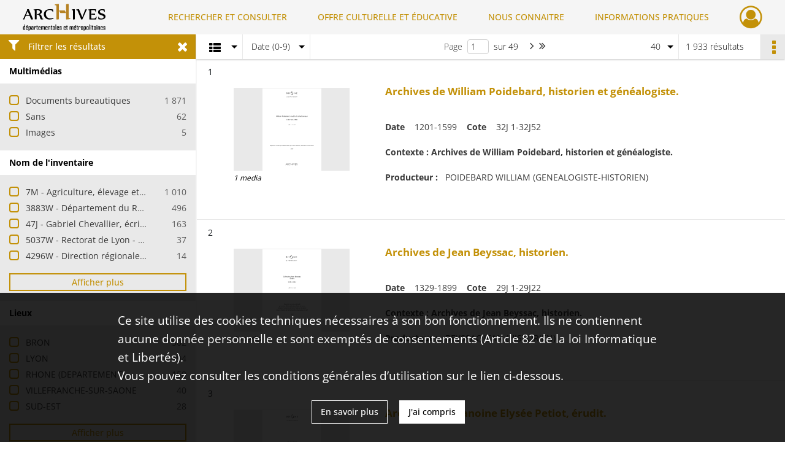

--- FILE ---
content_type: text/html; charset=UTF-8
request_url: https://archives.rhone.fr/search/results?target=controlledAccessSubject&keyword=EDUCATION&sort=date_asc&resultsPerPage=40
body_size: 17850
content:
<!DOCTYPE html>
<html lang="fr">
    <head data-captcha="recaptcha">
                    

    <!-- Matomo -->
    <script type="text/javascript">
        var _paq = _paq || [];

        /* This code come from https://www.cnil.fr/sites/default/files/typo/document/Configuration_piwik.pdf */
        _paq.push([function() {
            var self = this;
            function getOriginalVisitorCookieTimeout() {
                var now = new Date(),
                    nowTs = Math.round(now.getTime() / 1000),
                    visitorInfo = self.getVisitorInfo();
                var createTs = parseInt(visitorInfo[2]);
                var cookieTimeout = 33696000; // 13 mois en secondes
                return createTs + cookieTimeout - nowTs;
            }
            this.setVisitorCookieTimeout( getOriginalVisitorCookieTimeout() );
        }]);

        /* tracker methods like "setCustomDimension" should be called before "trackPageView" */
        _paq.push(['disableCookies']);
        _paq.push(['trackPageView']);
        _paq.push(['enableLinkTracking']);
        (function() {
            var u="https://statistiques.rhone.fr/";
            _paq.push(['setTrackerUrl', u+'piwik.php']);
            _paq.push(['setSiteId', 11]);
            var d=document, g=d.createElement('script'), s=d.getElementsByTagName('script')[0];
            g.type='text/javascript'; g.async=true; g.defer=true; g.src=u+'piwik.js'; s.parentNode.insertBefore(g,s);
        })();
    </script>
    <!-- End Matomo Code -->

        
        <meta charset="utf-8">
        <title>    EDUCATION - Recherche
</title>

        <meta name="twitter:card" content="summary" /><meta property="og:url" content="https://archives.rhone.fr/search/results?target=controlledAccessSubject&amp;keyword=EDUCATION&amp;sort=date_asc&amp;resultsPerPage=40" /><meta property="og:title" content="    EDUCATION - Recherche
" />
        <meta name="viewport" content="user-scalable=no, initial-scale=1, maximum-scale=1, minimum-scale=1, width=device-width, height=device-height"/>
        <meta name="format-detection" content="telephone=no" />

        
                    <link rel="apple-touch-icon" sizes="180x180" href="/assets/src/application/Custom/assets/static/front/favicons/apple-touch-icon.02fc8a2ac4b4566524c367357679317a.png">
<link rel="icon" type="image/png" sizes="32x32" href="/assets/src/application/Custom/assets/static/front/favicons/favicon-32x32.8935652045d29b8c8d6e2f2a80f9529c.png">
<link rel="icon" type="image/png" sizes="16x16" href="/assets/src/application/Custom/assets/static/front/favicons/favicon-16x16.b3acb5248afd25f4591565929536aafd.png">
<link rel="manifest" href="/assets/src/application/Custom/assets/static/front/favicons/site.webmanifest.6ad2bd6962b36ccd88e1e053531ed9d5.json">
<link rel="mask-icon" href="/assets/src/application/Custom/assets/static/front/favicons/safari-pinned-tab.1d7c9f79c3fc83063da00f71b99fe8fc.svg" color="#5bbad5">

<meta name="msapplication-TileColor" content="#da532c">
<meta name="theme-color" content="#ffffff">
        
        <link rel="stylesheet" type="text/css" href="/assets/assets/front/scss/common.f6beca3a2a1c69b2e044c9e567c84fce.css" />
        <link rel="stylesheet" type="text/css" href="/assets/assets/fonts/index.62fb4e2c9e8a75391dff4f32a9058ffc.css">

            
    <link rel="stylesheet" type="text/css" href="/assets/assets/front/scss/affichage-liste.0f677ce9edf3d6d1d463816fca396ed2.css" />

        <link rel="stylesheet" type="text/css" href="/assets/src/application/Custom/assets/src/scss/index.a8292ec2c728ffb3d93a6e9be2a08db1.css" />
        <link rel="stylesheet" type="text/css" href="/assets/node_modules/@knight-lab/timelinejs/dist/css/timeline.1f24a26632f1a70a920eae94a02df2a0.css" />

    </head>
    <body id="display-results">

                    <header id="header" role="banner">
    <div class="institutional-banner-desktop">
        

    </div>
    <div id="main-header">
        <a id="logo" href="/" title="Aller à la page d&#039;accueil">
    <img class="logo-desktop" src="/assets/src/application/Custom/assets/static/front/img/icono-logo/logo-header.8309eaf4d47c6a0f15090abfda0973d7.png" alt="Archives du département du Rhône et de la métropole de Lyon"/>

        
    <img class="logo-mobile" src="/assets/src/application/Custom/assets/static/front/img/icono-logo/logo-header.8309eaf4d47c6a0f15090abfda0973d7.png" alt="Archives du département du Rhône et de la métropole de Lyon"/>

    <span class="sr-only">Archives du département du Rhône et de la métropole de Lyon</span>
</a>
            
<nav id="main-menu" role="navigation">
            <ul aria-label="menu principal">
                                    <li class="submenu-container"><a href="#">RECHERCHER ET CONSULTER</a>
    <ul class="subnav">
                    <li><a
    href="/page/archives-consultables-en-ligne"
    title="Aller à la page : &quot;Archives consultables en ligne&quot;"
>Archives consultables en ligne</a>
</li>
                    <li><a
    href="/page/inventaires-et-repertoires"
    title="Aller à la page : &quot;Inventaires et répertoires&quot;"
>Inventaires et répertoires</a>
</li>
                    <li><a
    href="/page/conseils-pour-la-recherche"
    title="Aller à la page : &quot;Conseils pour la recherche&quot;"
>Conseils pour la recherche</a>
</li>
                    <li><a
    href="/page/catalogue-de-la-bibliotheque"
    title="Aller à la page : &quot;Catalogue de la bibliothèque&quot;"
>Catalogue de la bibliothèque</a>
</li>
            </ul>
</li>
                                <li class="submenu-container"><a href="#">OFFRE CULTURELLE ET ÉDUCATIVE</a>
    <ul class="subnav">
                    <li><a
    href="/page/programmation"
    title="Aller à la page : &quot;Programmation&quot;"
>Programmation</a>
</li>
                    <li><a
    href="/page/expositions"
    title="Aller à la page : &quot;Expositions&quot;"
>Expositions</a>
</li>
                    <li><a
    href="/page/evenements"
    title="Aller à la page : &quot;Événements&quot;"
>Événements</a>
</li>
                    <li><a
    href="/page/scolaires-et-etudiants"
    title="Aller à la page : &quot;Scolaires et étudiants&quot;"
>Scolaires et étudiants</a>
</li>
                    <li><a
    href="/page/ateliers-adultes"
    title="Aller à la page : &quot;Ateliers adultes&quot;"
>Ateliers adultes</a>
</li>
                    <li><a
    href="/page/cours-de-paleographie"
    title="Aller à la page : &quot;Paléographie&quot;"
>Paléographie</a>
</li>
                    <li><a
    href="/page/hors-les-murs"
    title="Aller à la page : &quot;Hors les murs&quot;"
>Hors les murs</a>
</li>
            </ul>
</li>
                                <li class="submenu-container"><a href="#">NOUS CONNAITRE</a>
    <ul class="subnav">
                    <li><a
    href="/page/histoire"
    title="Aller à la page : &quot;Histoire&quot;"
>Histoire</a>
</li>
                    <li><a
    href="/page/missions-et-activites"
    title="Aller à la page : &quot;Missions et activités&quot;"
>Missions et activités</a>
</li>
                    <li><a
    href="/page/antiquites-et-objets-d-art"
    title="Aller à la page : &quot;Antiquités et objets d&#039;art&quot;"
>Antiquités et objets d&#039;art</a>
</li>
                    <li><a
    href="/page/publications-videos-et-podcasts"
    title="Aller à la page : &quot;Publications, vidéos et podcasts&quot;"
>Publications, vidéos et podcasts</a>
</li>
                    <li><a
    href="/page/devenir-archiviste"
    title="Aller à la page : &quot;Devenir archiviste&quot;"
>Devenir archiviste</a>
</li>
            </ul>
</li>
                                <li class="submenu-container"><a href="#">INFORMATIONS PRATIQUES</a>
    <ul class="subnav">
                    <li><a
    href="/page/horaires-et-acces"
    title="Aller à la page : &quot;Horaires et accès&quot;"
>Horaires et accès</a>
</li>
                    <li><a
    href="/page/etre-lecteur"
    title="Aller à la page : &quot;Être lecteur&quot;"
>Être lecteur</a>
</li>
                    <li><a
    href="/page/reservation-de-documents"
    title="Aller à la page : &quot;Réservation de documents&quot;"
>Réservation de documents</a>
</li>
                    <li><a
    href="/page/prets-pour-expositions"
    title="Aller à la page : &quot;Prêts pour expositions&quot;"
>Prêts pour expositions</a>
</li>
                    <li><a
    href="/page/remettre-vos-archives"
    title="Aller à la page : &quot;Remettre vos archives&quot;"
>Remettre vos archives</a>
</li>
                    <li><a
    href="/page/conserver-vos-documents-personnels"
    title="Aller à la page : &quot;Conserver vos documents personnels&quot;"
>Conserver vos documents personnels</a>
</li>
            </ul>
</li>
            
        </ul>
    </nav>
<nav id="burger-main-menu" class="left" role="navigation">
            <div>
            <label for="burger-sidebar" class="toggle" aria-label="Ouvrir le menu déroulant">
                <span class="sr-only">Ouvrir le menu déroulant</span>
                <span class="icon-bar"></span>
                <span class="icon-bar"></span>
                <span class="icon-bar"></span>
            </label>
            <input type="checkbox" id="burger-sidebar" class="sidebartoggler">

            <div class="page-wrap">
                <div class="sidebar">
                    <ul class="mainnav">
                                                <li class="submenu-container"><a href="#">RECHERCHER ET CONSULTER</a>
    <ul class="subnav">
                    <li><a
    href="/page/archives-consultables-en-ligne"
    title="Aller à la page : &quot;Archives consultables en ligne&quot;"
>Archives consultables en ligne</a>
</li>
                    <li><a
    href="/page/inventaires-et-repertoires"
    title="Aller à la page : &quot;Inventaires et répertoires&quot;"
>Inventaires et répertoires</a>
</li>
                    <li><a
    href="/page/conseils-pour-la-recherche"
    title="Aller à la page : &quot;Conseils pour la recherche&quot;"
>Conseils pour la recherche</a>
</li>
                    <li><a
    href="/page/catalogue-de-la-bibliotheque"
    title="Aller à la page : &quot;Catalogue de la bibliothèque&quot;"
>Catalogue de la bibliothèque</a>
</li>
            </ul>
</li>
                                <li class="submenu-container"><a href="#">OFFRE CULTURELLE ET ÉDUCATIVE</a>
    <ul class="subnav">
                    <li><a
    href="/page/programmation"
    title="Aller à la page : &quot;Programmation&quot;"
>Programmation</a>
</li>
                    <li><a
    href="/page/expositions"
    title="Aller à la page : &quot;Expositions&quot;"
>Expositions</a>
</li>
                    <li><a
    href="/page/evenements"
    title="Aller à la page : &quot;Événements&quot;"
>Événements</a>
</li>
                    <li><a
    href="/page/scolaires-et-etudiants"
    title="Aller à la page : &quot;Scolaires et étudiants&quot;"
>Scolaires et étudiants</a>
</li>
                    <li><a
    href="/page/ateliers-adultes"
    title="Aller à la page : &quot;Ateliers adultes&quot;"
>Ateliers adultes</a>
</li>
                    <li><a
    href="/page/cours-de-paleographie"
    title="Aller à la page : &quot;Paléographie&quot;"
>Paléographie</a>
</li>
                    <li><a
    href="/page/hors-les-murs"
    title="Aller à la page : &quot;Hors les murs&quot;"
>Hors les murs</a>
</li>
            </ul>
</li>
                                <li class="submenu-container"><a href="#">NOUS CONNAITRE</a>
    <ul class="subnav">
                    <li><a
    href="/page/histoire"
    title="Aller à la page : &quot;Histoire&quot;"
>Histoire</a>
</li>
                    <li><a
    href="/page/missions-et-activites"
    title="Aller à la page : &quot;Missions et activités&quot;"
>Missions et activités</a>
</li>
                    <li><a
    href="/page/antiquites-et-objets-d-art"
    title="Aller à la page : &quot;Antiquités et objets d&#039;art&quot;"
>Antiquités et objets d&#039;art</a>
</li>
                    <li><a
    href="/page/publications-videos-et-podcasts"
    title="Aller à la page : &quot;Publications, vidéos et podcasts&quot;"
>Publications, vidéos et podcasts</a>
</li>
                    <li><a
    href="/page/devenir-archiviste"
    title="Aller à la page : &quot;Devenir archiviste&quot;"
>Devenir archiviste</a>
</li>
            </ul>
</li>
                                <li class="submenu-container"><a href="#">INFORMATIONS PRATIQUES</a>
    <ul class="subnav">
                    <li><a
    href="/page/horaires-et-acces"
    title="Aller à la page : &quot;Horaires et accès&quot;"
>Horaires et accès</a>
</li>
                    <li><a
    href="/page/etre-lecteur"
    title="Aller à la page : &quot;Être lecteur&quot;"
>Être lecteur</a>
</li>
                    <li><a
    href="/page/reservation-de-documents"
    title="Aller à la page : &quot;Réservation de documents&quot;"
>Réservation de documents</a>
</li>
                    <li><a
    href="/page/prets-pour-expositions"
    title="Aller à la page : &quot;Prêts pour expositions&quot;"
>Prêts pour expositions</a>
</li>
                    <li><a
    href="/page/remettre-vos-archives"
    title="Aller à la page : &quot;Remettre vos archives&quot;"
>Remettre vos archives</a>
</li>
                    <li><a
    href="/page/conserver-vos-documents-personnels"
    title="Aller à la page : &quot;Conserver vos documents personnels&quot;"
>Conserver vos documents personnels</a>
</li>
            </ul>
</li>
            
                    </ul>
                    

                </div>
            </div>
        </div>
    </nav>
<nav id="user-profile" role="navigation">
    <ul>
                    <li class="user-profile submenu-container">
                            <a href="/user/login?targetRoute=front.search&amp;targetRouteParameters%5Btarget%5D=controlledAccessSubject&amp;targetRouteParameters%5Bkeyword%5D=EDUCATION&amp;targetRouteParameters%5Bsort%5D=date_asc&amp;targetRouteParameters%5BresultsPerPage%5D=40" class="user-profile-icon-container" title="Mon espace personnel">
                <i class="fa fa-user-circle-o" aria-hidden="true"></i>
            </a>
            <ul class="subnav">
                <li>
                    <a href="/user/login?targetRoute=front.search&amp;targetRouteParameters%5Btarget%5D=controlledAccessSubject&amp;targetRouteParameters%5Bkeyword%5D=EDUCATION&amp;targetRouteParameters%5Bsort%5D=date_asc&amp;targetRouteParameters%5BresultsPerPage%5D=40" title="Se connecter">Se connecter</a>
                </li>
                                    <li>
                        <a href="/register" title="S&#039;inscrire">S&#039;inscrire</a>
                    </li>
                            </ul>

                </li>
    
    </ul>
</nav>
<nav id="burger-user-profile" class="right" role="navigation">
    <label for="profile-sidebar" class="toggle">
                    <i class="fa fa-user-circle-o user-profile-icon " aria-hidden="true"></i>
    
    </label>
    <input type="checkbox" id="profile-sidebar" class="sidebartoggler">

    <div class="page-wrap">
        <div class="sidebar">
            <ul class="mainnav">
                                                <li>
                <a href="/user/login?targetRoute=front.search&amp;targetRouteParameters%5Btarget%5D=controlledAccessSubject&amp;targetRouteParameters%5Bkeyword%5D=EDUCATION&amp;targetRouteParameters%5Bsort%5D=date_asc&amp;targetRouteParameters%5BresultsPerPage%5D=40" title="Se connecter">Se connecter</a>
            </li>
                            <li>
                    <a href="/register" title="S&#039;inscrire">S&#039;inscrire</a>
                </li>
                        
            </ul>
        </div>
    </div>
</nav>


    </div>
</header>
        
        <div id="old-browsers" class="disclaimer">
    <div class="text">
        Ce portail est conçu pour être utilisé sur les navigateurs Chrome, Firefox, Safari et Edge. Pour une expérience optimale, nous vous invitons à utiliser l&#039;un de ces navigateurs.
    </div>
    <div class="buttons">
        <button type="button" class="btn btn-primary" id="old-browsers-accept">J&#039;ai compris</button>
    </div>
</div>

        <main role="main" id="page-top">

                                        
            
            
            
            
        <section class="facets no-print ">
                            <aside>
    <h2 class="filter"><i class="fas fa-filter" aria-hidden="true"></i>Filtrer les résultats<span><i class="fa fa-times" aria-hidden="true"></i></span></h2>
    <form id="form-facets" method="GET">
                        <input type="hidden" name="target" value="controlledAccessSubject" />
                                <input type="hidden" name="keyword" value="EDUCATION" />
                                <input type="hidden" name="sort" value="date_asc" />
                                <input type="hidden" name="resultsPerPage" value="40" />
            
            <input type="hidden" name="mapBounds" value="" />
    
                <div class="facet">
                <div class="title">Multimédias</div>
                <fieldset>
                    <legend class="sr-only">Filtre les résultats par : Multimédias</legend>
                        <ul>
                                <li class="row ">
                <div class="col-sm-10 term custom-control custom-checkbox">
                    <input
                        type="checkbox"
                        class="custom-control-input"
                        name="facet_media"
                        id="facet_media.1"
                        value="document"
                                            />
                                                                                                        <label class="custom-control-label" for="facet_media.1" title="Documents bureautiques">Documents bureautiques</label>
                </div>
                <div class="col-sm-2 count">1 871</div>
            </li>
                                <li class="row ">
                <div class="col-sm-10 term custom-control custom-checkbox">
                    <input
                        type="checkbox"
                        class="custom-control-input"
                        name="facet_media"
                        id="facet_media.2"
                        value="none"
                                            />
                                                                                                        <label class="custom-control-label" for="facet_media.2" title="Sans">Sans</label>
                </div>
                <div class="col-sm-2 count">62</div>
            </li>
                                <li class="row ">
                <div class="col-sm-10 term custom-control custom-checkbox">
                    <input
                        type="checkbox"
                        class="custom-control-input"
                        name="facet_media"
                        id="facet_media.3"
                        value="image"
                                            />
                                                                                                        <label class="custom-control-label" for="facet_media.3" title="Images">Images</label>
                </div>
                <div class="col-sm-2 count">5</div>
            </li>
            </ul>
    
                </fieldset>
            </div>
                <div class="facet">
                <div class="title">Nom de l&#039;inventaire</div>
                <fieldset>
                    <legend class="sr-only">Filtre les résultats par : Nom de l&#039;inventaire</legend>
                        <ul>
                                <li class="row ">
                <div class="col-sm-10 term custom-control custom-checkbox">
                    <input
                        type="checkbox"
                        class="custom-control-input"
                        name="facet_titleProper"
                        id="facet_titleProper.1"
                        value="7M - Agriculture, élevage et production agricole, eaux et forêts"
                                            />
                                                            <label class="custom-control-label" for="facet_titleProper.1" title="7M - Agriculture, élevage et production agricole, eaux et forêts">7M - Agriculture, élevage et production agricole, eaux et forêts</label>
                </div>
                <div class="col-sm-2 count">1 010</div>
            </li>
                                <li class="row ">
                <div class="col-sm-10 term custom-control custom-checkbox">
                    <input
                        type="checkbox"
                        class="custom-control-input"
                        name="facet_titleProper"
                        id="facet_titleProper.2"
                        value="3883W - Département du Rhône - École technique et pratique de formation sociale de Bron"
                                            />
                                                            <label class="custom-control-label" for="facet_titleProper.2" title="3883W - Département du Rhône - École technique et pratique de formation sociale de Bron">3883W - Département du Rhône - École technique et pratique de formation sociale de Bron</label>
                </div>
                <div class="col-sm-2 count">496</div>
            </li>
                                <li class="row ">
                <div class="col-sm-10 term custom-control custom-checkbox">
                    <input
                        type="checkbox"
                        class="custom-control-input"
                        name="facet_titleProper"
                        id="facet_titleProper.3"
                        value="47J - Gabriel Chevallier, écrivain"
                                            />
                                                            <label class="custom-control-label" for="facet_titleProper.3" title="47J - Gabriel Chevallier, écrivain">47J - Gabriel Chevallier, écrivain</label>
                </div>
                <div class="col-sm-2 count">163</div>
            </li>
                                <li class="row ">
                <div class="col-sm-10 term custom-control custom-checkbox">
                    <input
                        type="checkbox"
                        class="custom-control-input"
                        name="facet_titleProper"
                        id="facet_titleProper.4"
                        value="5037W - Rectorat de Lyon - Finances et comptabilité"
                                            />
                                                            <label class="custom-control-label" for="facet_titleProper.4" title="5037W - Rectorat de Lyon - Finances et comptabilité">5037W - Rectorat de Lyon - Finances et comptabilité</label>
                </div>
                <div class="col-sm-2 count">37</div>
            </li>
                                <li class="row ">
                <div class="col-sm-10 term custom-control custom-checkbox">
                    <input
                        type="checkbox"
                        class="custom-control-input"
                        name="facet_titleProper"
                        id="facet_titleProper.5"
                        value="4296W - Direction régionale des renseignements généraux Rhône-Alpes et Sud-Est - Surveillance"
                                            />
                                                            <label class="custom-control-label" for="facet_titleProper.5" title="4296W - Direction régionale des renseignements généraux Rhône-Alpes et Sud-Est - Surveillance">4296W - Direction régionale des renseignements généraux Rhône-Alpes et Sud-Est - Surveillance</label>
                </div>
                <div class="col-sm-2 count">14</div>
            </li>
                                <li class="row hidden">
                <div class="col-sm-10 term custom-control custom-checkbox">
                    <input
                        type="checkbox"
                        class="custom-control-input"
                        name="facet_titleProper"
                        id="facet_titleProper.6"
                        value="205J - Famille Ramillier"
                                            />
                                                            <label class="custom-control-label" for="facet_titleProper.6" title="205J - Famille Ramillier">205J - Famille Ramillier</label>
                </div>
                <div class="col-sm-2 count">10</div>
            </li>
                                <li class="row hidden">
                <div class="col-sm-10 term custom-control custom-checkbox">
                    <input
                        type="checkbox"
                        class="custom-control-input"
                        name="facet_titleProper"
                        id="facet_titleProper.7"
                        value="Bibliothèque - INV"
                                            />
                                                            <label class="custom-control-label" for="facet_titleProper.7" title="Bibliothèque - INV">Bibliothèque - INV</label>
                </div>
                <div class="col-sm-2 count">2</div>
            </li>
                                <li class="row hidden">
                <div class="col-sm-10 term custom-control custom-checkbox">
                    <input
                        type="checkbox"
                        class="custom-control-input"
                        name="facet_titleProper"
                        id="facet_titleProper.8"
                        value="1038W - Inspection académique du Rhône - Personnel de l&#039;enseignement"
                                            />
                                                            <label class="custom-control-label" for="facet_titleProper.8" title="1038W - Inspection académique du Rhône - Personnel de l&#039;enseignement">1038W - Inspection académique du Rhône - Personnel de l&#039;enseignement</label>
                </div>
                <div class="col-sm-2 count">1</div>
            </li>
                                <li class="row hidden">
                <div class="col-sm-10 term custom-control custom-checkbox">
                    <input
                        type="checkbox"
                        class="custom-control-input"
                        name="facet_titleProper"
                        id="facet_titleProper.9"
                        value="1070W - Préfecture du Rhône - Equipements sportifs et socio-culturels"
                                            />
                                                            <label class="custom-control-label" for="facet_titleProper.9" title="1070W - Préfecture du Rhône - Equipements sportifs et socio-culturels">1070W - Préfecture du Rhône - Equipements sportifs et socio-culturels</label>
                </div>
                <div class="col-sm-2 count">1</div>
            </li>
                                <li class="row hidden">
                <div class="col-sm-10 term custom-control custom-checkbox">
                    <input
                        type="checkbox"
                        class="custom-control-input"
                        name="facet_titleProper"
                        id="facet_titleProper.10"
                        value="1076W - Préfecture du Rhône - Constructions scolaires du 1er degré"
                                            />
                                                            <label class="custom-control-label" for="facet_titleProper.10" title="1076W - Préfecture du Rhône - Constructions scolaires du 1er degré">1076W - Préfecture du Rhône - Constructions scolaires du 1er degré</label>
                </div>
                <div class="col-sm-2 count">1</div>
            </li>
                                <li class="row hidden">
                <div class="col-sm-10 term custom-control custom-checkbox">
                    <input
                        type="checkbox"
                        class="custom-control-input"
                        name="facet_titleProper"
                        id="facet_titleProper.11"
                        value="1077W - Préfecture du Rhône - Constructions scolaires du 1er degré"
                                            />
                                                            <label class="custom-control-label" for="facet_titleProper.11" title="1077W - Préfecture du Rhône - Constructions scolaires du 1er degré">1077W - Préfecture du Rhône - Constructions scolaires du 1er degré</label>
                </div>
                <div class="col-sm-2 count">1</div>
            </li>
                                <li class="row hidden">
                <div class="col-sm-10 term custom-control custom-checkbox">
                    <input
                        type="checkbox"
                        class="custom-control-input"
                        name="facet_titleProper"
                        id="facet_titleProper.12"
                        value="1081W - Préfecture du Rhône - Constructions scolaires du 1er degré"
                                            />
                                                            <label class="custom-control-label" for="facet_titleProper.12" title="1081W - Préfecture du Rhône - Constructions scolaires du 1er degré">1081W - Préfecture du Rhône - Constructions scolaires du 1er degré</label>
                </div>
                <div class="col-sm-2 count">1</div>
            </li>
                                <li class="row hidden">
                <div class="col-sm-10 term custom-control custom-checkbox">
                    <input
                        type="checkbox"
                        class="custom-control-input"
                        name="facet_titleProper"
                        id="facet_titleProper.13"
                        value="1084W - Préfecture du Rhône - Constructions et aménagements d&#039;équipements sportifs"
                                            />
                                                            <label class="custom-control-label" for="facet_titleProper.13" title="1084W - Préfecture du Rhône - Constructions et aménagements d&#039;équipements sportifs">1084W - Préfecture du Rhône - Constructions et aménagements d&#039;équipements sportifs</label>
                </div>
                <div class="col-sm-2 count">1</div>
            </li>
                                <li class="row hidden">
                <div class="col-sm-10 term custom-control custom-checkbox">
                    <input
                        type="checkbox"
                        class="custom-control-input"
                        name="facet_titleProper"
                        id="facet_titleProper.14"
                        value="109J - Section départementale CFDT-PTT du Rhône"
                                            />
                                                            <label class="custom-control-label" for="facet_titleProper.14" title="109J - Section départementale CFDT-PTT du Rhône">109J - Section départementale CFDT-PTT du Rhône</label>
                </div>
                <div class="col-sm-2 count">1</div>
            </li>
                                <li class="row hidden">
                <div class="col-sm-10 term custom-control custom-checkbox">
                    <input
                        type="checkbox"
                        class="custom-control-input"
                        name="facet_titleProper"
                        id="facet_titleProper.15"
                        value="111W - Préfecture du Rhône - Comptabilité du ministère de l&#039;Education Nationale"
                                            />
                                                            <label class="custom-control-label" for="facet_titleProper.15" title="111W - Préfecture du Rhône - Comptabilité du ministère de l&#039;Education Nationale">111W - Préfecture du Rhône - Comptabilité du ministère de l&#039;Education Nationale</label>
                </div>
                <div class="col-sm-2 count">1</div>
            </li>
                                <li class="row hidden">
                <div class="col-sm-10 term custom-control custom-checkbox">
                    <input
                        type="checkbox"
                        class="custom-control-input"
                        name="facet_titleProper"
                        id="facet_titleProper.16"
                        value="1156W - Préfecture du Rhône - Comptabilité des ministères de l&#039;Education nationale, des Affaires culturelles et de la Jeunesse et des Sports"
                                            />
                                                            <label class="custom-control-label" for="facet_titleProper.16" title="1156W - Préfecture du Rhône - Comptabilité des ministères de l&#039;Education nationale, des Affaires culturelles et de la Jeunesse et des Sports">1156W - Préfecture du Rhône - Comptabilité des ministères de l&#039;Education nationale, des Affaires culturelles et de la Jeunesse et des Sports</label>
                </div>
                <div class="col-sm-2 count">1</div>
            </li>
                                <li class="row hidden">
                <div class="col-sm-10 term custom-control custom-checkbox">
                    <input
                        type="checkbox"
                        class="custom-control-input"
                        name="facet_titleProper"
                        id="facet_titleProper.17"
                        value="1162W - Préfecture du Rhône - Communauté urbaine de Lyon (COURLY)"
                                            />
                                                            <label class="custom-control-label" for="facet_titleProper.17" title="1162W - Préfecture du Rhône - Communauté urbaine de Lyon (COURLY)">1162W - Préfecture du Rhône - Communauté urbaine de Lyon (COURLY)</label>
                </div>
                <div class="col-sm-2 count">1</div>
            </li>
                                <li class="row hidden">
                <div class="col-sm-10 term custom-control custom-checkbox">
                    <input
                        type="checkbox"
                        class="custom-control-input"
                        name="facet_titleProper"
                        id="facet_titleProper.18"
                        value="1163W - Préfecture du Rhône - Communauté urbaine de Lyon (COURLY)"
                                            />
                                                            <label class="custom-control-label" for="facet_titleProper.18" title="1163W - Préfecture du Rhône - Communauté urbaine de Lyon (COURLY)">1163W - Préfecture du Rhône - Communauté urbaine de Lyon (COURLY)</label>
                </div>
                <div class="col-sm-2 count">1</div>
            </li>
                                <li class="row hidden">
                <div class="col-sm-10 term custom-control custom-checkbox">
                    <input
                        type="checkbox"
                        class="custom-control-input"
                        name="facet_titleProper"
                        id="facet_titleProper.19"
                        value="116J - Entreprise Giroud fabrique de couvertures (Lyon et Sérezin-du-Rhône)"
                                            />
                                                            <label class="custom-control-label" for="facet_titleProper.19" title="116J - Entreprise Giroud fabrique de couvertures (Lyon et Sérezin-du-Rhône)">116J - Entreprise Giroud fabrique de couvertures (Lyon et Sérezin-du-Rhône)</label>
                </div>
                <div class="col-sm-2 count">1</div>
            </li>
                                <li class="row hidden">
                <div class="col-sm-10 term custom-control custom-checkbox">
                    <input
                        type="checkbox"
                        class="custom-control-input"
                        name="facet_titleProper"
                        id="facet_titleProper.20"
                        value="1174W - Préfecture du Rhône - Projets de constructions et d&#039;aménagements associatifs"
                                            />
                                                            <label class="custom-control-label" for="facet_titleProper.20" title="1174W - Préfecture du Rhône - Projets de constructions et d&#039;aménagements associatifs">1174W - Préfecture du Rhône - Projets de constructions et d&#039;aménagements associatifs</label>
                </div>
                <div class="col-sm-2 count">1</div>
            </li>
                                <li class="row hidden">
                <div class="col-sm-10 term custom-control custom-checkbox">
                    <input
                        type="checkbox"
                        class="custom-control-input"
                        name="facet_titleProper"
                        id="facet_titleProper.21"
                        value="1181W - Préfecture du Rhône - Locaux scolaires"
                                            />
                                                            <label class="custom-control-label" for="facet_titleProper.21" title="1181W - Préfecture du Rhône - Locaux scolaires">1181W - Préfecture du Rhône - Locaux scolaires</label>
                </div>
                <div class="col-sm-2 count">1</div>
            </li>
                                <li class="row hidden">
                <div class="col-sm-10 term custom-control custom-checkbox">
                    <input
                        type="checkbox"
                        class="custom-control-input"
                        name="facet_titleProper"
                        id="facet_titleProper.22"
                        value="1182W - Préfecture du Rhône - Constructions scolaires du 1er degré"
                                            />
                                                            <label class="custom-control-label" for="facet_titleProper.22" title="1182W - Préfecture du Rhône - Constructions scolaires du 1er degré">1182W - Préfecture du Rhône - Constructions scolaires du 1er degré</label>
                </div>
                <div class="col-sm-2 count">1</div>
            </li>
                                <li class="row hidden">
                <div class="col-sm-10 term custom-control custom-checkbox">
                    <input
                        type="checkbox"
                        class="custom-control-input"
                        name="facet_titleProper"
                        id="facet_titleProper.23"
                        value="1185W - Préfecture du Rhône - Construction et aménagement des établissements scolaires"
                                            />
                                                            <label class="custom-control-label" for="facet_titleProper.23" title="1185W - Préfecture du Rhône - Construction et aménagement des établissements scolaires">1185W - Préfecture du Rhône - Construction et aménagement des établissements scolaires</label>
                </div>
                <div class="col-sm-2 count">1</div>
            </li>
                                <li class="row hidden">
                <div class="col-sm-10 term custom-control custom-checkbox">
                    <input
                        type="checkbox"
                        class="custom-control-input"
                        name="facet_titleProper"
                        id="facet_titleProper.24"
                        value="1244W - Préfecture du Rhône - Equipements sportifs et socio-culturels"
                                            />
                                                            <label class="custom-control-label" for="facet_titleProper.24" title="1244W - Préfecture du Rhône - Equipements sportifs et socio-culturels">1244W - Préfecture du Rhône - Equipements sportifs et socio-culturels</label>
                </div>
                <div class="col-sm-2 count">1</div>
            </li>
                                <li class="row hidden">
                <div class="col-sm-10 term custom-control custom-checkbox">
                    <input
                        type="checkbox"
                        class="custom-control-input"
                        name="facet_titleProper"
                        id="facet_titleProper.25"
                        value="1275W - Préfecture du Rhône - Programmation et autorisations de programmes"
                                            />
                                                            <label class="custom-control-label" for="facet_titleProper.25" title="1275W - Préfecture du Rhône - Programmation et autorisations de programmes">1275W - Préfecture du Rhône - Programmation et autorisations de programmes</label>
                </div>
                <div class="col-sm-2 count">1</div>
            </li>
                                <li class="row hidden">
                <div class="col-sm-10 term custom-control custom-checkbox">
                    <input
                        type="checkbox"
                        class="custom-control-input"
                        name="facet_titleProper"
                        id="facet_titleProper.26"
                        value="130J - Archives de Joseph Picot, enseignant"
                                            />
                                                            <label class="custom-control-label" for="facet_titleProper.26" title="130J - Archives de Joseph Picot, enseignant">130J - Archives de Joseph Picot, enseignant</label>
                </div>
                <div class="col-sm-2 count">1</div>
            </li>
                                <li class="row hidden">
                <div class="col-sm-10 term custom-control custom-checkbox">
                    <input
                        type="checkbox"
                        class="custom-control-input"
                        name="facet_titleProper"
                        id="facet_titleProper.27"
                        value="1323W - Préfecture du Rhône - Constructions scolaires du 1er degré"
                                            />
                                                            <label class="custom-control-label" for="facet_titleProper.27" title="1323W - Préfecture du Rhône - Constructions scolaires du 1er degré">1323W - Préfecture du Rhône - Constructions scolaires du 1er degré</label>
                </div>
                <div class="col-sm-2 count">1</div>
            </li>
                                <li class="row hidden">
                <div class="col-sm-10 term custom-control custom-checkbox">
                    <input
                        type="checkbox"
                        class="custom-control-input"
                        name="facet_titleProper"
                        id="facet_titleProper.28"
                        value="1352W - Préfecture du Rhône - Constructions scolaires du 2e degré"
                                            />
                                                            <label class="custom-control-label" for="facet_titleProper.28" title="1352W - Préfecture du Rhône - Constructions scolaires du 2e degré">1352W - Préfecture du Rhône - Constructions scolaires du 2e degré</label>
                </div>
                <div class="col-sm-2 count">1</div>
            </li>
                                <li class="row hidden">
                <div class="col-sm-10 term custom-control custom-checkbox">
                    <input
                        type="checkbox"
                        class="custom-control-input"
                        name="facet_titleProper"
                        id="facet_titleProper.29"
                        value="1371W - Préfecture de région - Réforme régionale, organisation des régions"
                                            />
                                                            <label class="custom-control-label" for="facet_titleProper.29" title="1371W - Préfecture de région - Réforme régionale, organisation des régions">1371W - Préfecture de région - Réforme régionale, organisation des régions</label>
                </div>
                <div class="col-sm-2 count">1</div>
            </li>
                                <li class="row hidden">
                <div class="col-sm-10 term custom-control custom-checkbox">
                    <input
                        type="checkbox"
                        class="custom-control-input"
                        name="facet_titleProper"
                        id="facet_titleProper.30"
                        value="1438W - Préfecture du Rhône - Constructions scolaires du 2e degré"
                                            />
                                                            <label class="custom-control-label" for="facet_titleProper.30" title="1438W - Préfecture du Rhône - Constructions scolaires du 2e degré">1438W - Préfecture du Rhône - Constructions scolaires du 2e degré</label>
                </div>
                <div class="col-sm-2 count">1</div>
            </li>
            </ul>
            <div class="show-more">
            <div class="btn btn-secondary">Afficher plus</div>
        </div>
        <div class="show-less">
                            <div class="more-info">Seuls les 30 premières valeurs sont affichées, veuillez affiner votre recherche.</div>
                        <div class="btn btn-secondary">Afficher moins</div>
        </div>
    
                </fieldset>
            </div>
                <div class="facet">
                <div class="title">Lieux</div>
                <fieldset>
                    <legend class="sr-only">Filtre les résultats par : Lieux</legend>
                        <ul>
                                <li class="row ">
                <div class="col-sm-10 term custom-control custom-checkbox">
                    <input
                        type="checkbox"
                        class="custom-control-input"
                        name="facet_geographicName"
                        id="facet_geographicName.1"
                        value="BRON"
                                            />
                                                            <label class="custom-control-label" for="facet_geographicName.1" title="BRON">BRON</label>
                </div>
                <div class="col-sm-2 count">502</div>
            </li>
                                <li class="row ">
                <div class="col-sm-10 term custom-control custom-checkbox">
                    <input
                        type="checkbox"
                        class="custom-control-input"
                        name="facet_geographicName"
                        id="facet_geographicName.2"
                        value="LYON"
                                            />
                                                            <label class="custom-control-label" for="facet_geographicName.2" title="LYON">LYON</label>
                </div>
                <div class="col-sm-2 count">194</div>
            </li>
                                <li class="row ">
                <div class="col-sm-10 term custom-control custom-checkbox">
                    <input
                        type="checkbox"
                        class="custom-control-input"
                        name="facet_geographicName"
                        id="facet_geographicName.3"
                        value="RHONE (DEPARTEMENT)"
                                            />
                                                            <label class="custom-control-label" for="facet_geographicName.3" title="RHONE (DEPARTEMENT)">RHONE (DEPARTEMENT)</label>
                </div>
                <div class="col-sm-2 count">150</div>
            </li>
                                <li class="row ">
                <div class="col-sm-10 term custom-control custom-checkbox">
                    <input
                        type="checkbox"
                        class="custom-control-input"
                        name="facet_geographicName"
                        id="facet_geographicName.4"
                        value="VILLEFRANCHE-SUR-SAONE"
                                            />
                                                            <label class="custom-control-label" for="facet_geographicName.4" title="VILLEFRANCHE-SUR-SAONE">VILLEFRANCHE-SUR-SAONE</label>
                </div>
                <div class="col-sm-2 count">40</div>
            </li>
                                <li class="row ">
                <div class="col-sm-10 term custom-control custom-checkbox">
                    <input
                        type="checkbox"
                        class="custom-control-input"
                        name="facet_geographicName"
                        id="facet_geographicName.5"
                        value="SUD-EST"
                                            />
                                                            <label class="custom-control-label" for="facet_geographicName.5" title="SUD-EST">SUD-EST</label>
                </div>
                <div class="col-sm-2 count">28</div>
            </li>
                                <li class="row hidden">
                <div class="col-sm-10 term custom-control custom-checkbox">
                    <input
                        type="checkbox"
                        class="custom-control-input"
                        name="facet_geographicName"
                        id="facet_geographicName.6"
                        value="TARARE"
                                            />
                                                            <label class="custom-control-label" for="facet_geographicName.6" title="TARARE">TARARE</label>
                </div>
                <div class="col-sm-2 count">22</div>
            </li>
                                <li class="row hidden">
                <div class="col-sm-10 term custom-control custom-checkbox">
                    <input
                        type="checkbox"
                        class="custom-control-input"
                        name="facet_geographicName"
                        id="facet_geographicName.7"
                        value="VILLEURBANNE"
                                            />
                                                            <label class="custom-control-label" for="facet_geographicName.7" title="VILLEURBANNE">VILLEURBANNE</label>
                </div>
                <div class="col-sm-2 count">20</div>
            </li>
                                <li class="row hidden">
                <div class="col-sm-10 term custom-control custom-checkbox">
                    <input
                        type="checkbox"
                        class="custom-control-input"
                        name="facet_geographicName"
                        id="facet_geographicName.8"
                        value="GIVORS"
                                            />
                                                            <label class="custom-control-label" for="facet_geographicName.8" title="GIVORS">GIVORS</label>
                </div>
                <div class="col-sm-2 count">18</div>
            </li>
                                <li class="row hidden">
                <div class="col-sm-10 term custom-control custom-checkbox">
                    <input
                        type="checkbox"
                        class="custom-control-input"
                        name="facet_geographicName"
                        id="facet_geographicName.9"
                        value="VENISSIEUX"
                                            />
                                                            <label class="custom-control-label" for="facet_geographicName.9" title="VENISSIEUX">VENISSIEUX</label>
                </div>
                <div class="col-sm-2 count">17</div>
            </li>
                                <li class="row hidden">
                <div class="col-sm-10 term custom-control custom-checkbox">
                    <input
                        type="checkbox"
                        class="custom-control-input"
                        name="facet_geographicName"
                        id="facet_geographicName.10"
                        value="AFRIQUE DU NORD"
                                            />
                                                            <label class="custom-control-label" for="facet_geographicName.10" title="AFRIQUE DU NORD">AFRIQUE DU NORD</label>
                </div>
                <div class="col-sm-2 count">16</div>
            </li>
                                <li class="row hidden">
                <div class="col-sm-10 term custom-control custom-checkbox">
                    <input
                        type="checkbox"
                        class="custom-control-input"
                        name="facet_geographicName"
                        id="facet_geographicName.11"
                        value="SAINT-FONS"
                                            />
                                                            <label class="custom-control-label" for="facet_geographicName.11" title="SAINT-FONS">SAINT-FONS</label>
                </div>
                <div class="col-sm-2 count">15</div>
            </li>
                                <li class="row hidden">
                <div class="col-sm-10 term custom-control custom-checkbox">
                    <input
                        type="checkbox"
                        class="custom-control-input"
                        name="facet_geographicName"
                        id="facet_geographicName.12"
                        value="GRENOBLE"
                                            />
                                                            <label class="custom-control-label" for="facet_geographicName.12" title="GRENOBLE">GRENOBLE</label>
                </div>
                <div class="col-sm-2 count">14</div>
            </li>
                                <li class="row hidden">
                <div class="col-sm-10 term custom-control custom-checkbox">
                    <input
                        type="checkbox"
                        class="custom-control-input"
                        name="facet_geographicName"
                        id="facet_geographicName.13"
                        value="PARIS"
                                            />
                                                            <label class="custom-control-label" for="facet_geographicName.13" title="PARIS">PARIS</label>
                </div>
                <div class="col-sm-2 count">13</div>
            </li>
                                <li class="row hidden">
                <div class="col-sm-10 term custom-control custom-checkbox">
                    <input
                        type="checkbox"
                        class="custom-control-input"
                        name="facet_geographicName"
                        id="facet_geographicName.14"
                        value="FEYZIN"
                                            />
                                                            <label class="custom-control-label" for="facet_geographicName.14" title="FEYZIN">FEYZIN</label>
                </div>
                <div class="col-sm-2 count">12</div>
            </li>
                                <li class="row hidden">
                <div class="col-sm-10 term custom-control custom-checkbox">
                    <input
                        type="checkbox"
                        class="custom-control-input"
                        name="facet_geographicName"
                        id="facet_geographicName.15"
                        value="BEAUJOLAIS"
                                            />
                                                            <label class="custom-control-label" for="facet_geographicName.15" title="BEAUJOLAIS">BEAUJOLAIS</label>
                </div>
                <div class="col-sm-2 count">11</div>
            </li>
                                <li class="row hidden">
                <div class="col-sm-10 term custom-control custom-checkbox">
                    <input
                        type="checkbox"
                        class="custom-control-input"
                        name="facet_geographicName"
                        id="facet_geographicName.16"
                        value="ECULLY"
                                            />
                                                            <label class="custom-control-label" for="facet_geographicName.16" title="ECULLY">ECULLY</label>
                </div>
                <div class="col-sm-2 count">11</div>
            </li>
                                <li class="row hidden">
                <div class="col-sm-10 term custom-control custom-checkbox">
                    <input
                        type="checkbox"
                        class="custom-control-input"
                        name="facet_geographicName"
                        id="facet_geographicName.17"
                        value="FRANCE"
                                            />
                                                            <label class="custom-control-label" for="facet_geographicName.17" title="FRANCE">FRANCE</label>
                </div>
                <div class="col-sm-2 count">11</div>
            </li>
                                <li class="row hidden">
                <div class="col-sm-10 term custom-control custom-checkbox">
                    <input
                        type="checkbox"
                        class="custom-control-input"
                        name="facet_geographicName"
                        id="facet_geographicName.18"
                        value="MACON"
                                            />
                                                            <label class="custom-control-label" for="facet_geographicName.18" title="MACON">MACON</label>
                </div>
                <div class="col-sm-2 count">9</div>
            </li>
                                <li class="row hidden">
                <div class="col-sm-10 term custom-control custom-checkbox">
                    <input
                        type="checkbox"
                        class="custom-control-input"
                        name="facet_geographicName"
                        id="facet_geographicName.19"
                        value="VAUX-EN-BEAUJOLAIS"
                                            />
                                                            <label class="custom-control-label" for="facet_geographicName.19" title="VAUX-EN-BEAUJOLAIS">VAUX-EN-BEAUJOLAIS</label>
                </div>
                <div class="col-sm-2 count">8</div>
            </li>
                                <li class="row hidden">
                <div class="col-sm-10 term custom-control custom-checkbox">
                    <input
                        type="checkbox"
                        class="custom-control-input"
                        name="facet_geographicName"
                        id="facet_geographicName.20"
                        value="VILLEFRANCHE-SUR-SAONE (ARRONDISSEMENT)"
                                            />
                                                            <label class="custom-control-label" for="facet_geographicName.20" title="VILLEFRANCHE-SUR-SAONE (ARRONDISSEMENT)">VILLEFRANCHE-SUR-SAONE (ARRONDISSEMENT)</label>
                </div>
                <div class="col-sm-2 count">8</div>
            </li>
                                <li class="row hidden">
                <div class="col-sm-10 term custom-control custom-checkbox">
                    <input
                        type="checkbox"
                        class="custom-control-input"
                        name="facet_geographicName"
                        id="facet_geographicName.21"
                        value="CLOCHEMERLE"
                                            />
                                                            <label class="custom-control-label" for="facet_geographicName.21" title="CLOCHEMERLE">CLOCHEMERLE</label>
                </div>
                <div class="col-sm-2 count">7</div>
            </li>
                                <li class="row hidden">
                <div class="col-sm-10 term custom-control custom-checkbox">
                    <input
                        type="checkbox"
                        class="custom-control-input"
                        name="facet_geographicName"
                        id="facet_geographicName.22"
                        value="LONGES"
                                            />
                                                            <label class="custom-control-label" for="facet_geographicName.22" title="LONGES">LONGES</label>
                </div>
                <div class="col-sm-2 count">7</div>
            </li>
                                <li class="row hidden">
                <div class="col-sm-10 term custom-control custom-checkbox">
                    <input
                        type="checkbox"
                        class="custom-control-input"
                        name="facet_geographicName"
                        id="facet_geographicName.23"
                        value="SUD-EST (REGION)"
                                            />
                                                            <label class="custom-control-label" for="facet_geographicName.23" title="SUD-EST (REGION)">SUD-EST (REGION)</label>
                </div>
                <div class="col-sm-2 count">7</div>
            </li>
                                <li class="row hidden">
                <div class="col-sm-10 term custom-control custom-checkbox">
                    <input
                        type="checkbox"
                        class="custom-control-input"
                        name="facet_geographicName"
                        id="facet_geographicName.24"
                        value="AMPLEPUIS"
                                            />
                                                            <label class="custom-control-label" for="facet_geographicName.24" title="AMPLEPUIS">AMPLEPUIS</label>
                </div>
                <div class="col-sm-2 count">6</div>
            </li>
                                <li class="row hidden">
                <div class="col-sm-10 term custom-control custom-checkbox">
                    <input
                        type="checkbox"
                        class="custom-control-input"
                        name="facet_geographicName"
                        id="facet_geographicName.25"
                        value="CLUNY"
                                            />
                                                            <label class="custom-control-label" for="facet_geographicName.25" title="CLUNY">CLUNY</label>
                </div>
                <div class="col-sm-2 count">6</div>
            </li>
                                <li class="row hidden">
                <div class="col-sm-10 term custom-control custom-checkbox">
                    <input
                        type="checkbox"
                        class="custom-control-input"
                        name="facet_geographicName"
                        id="facet_geographicName.26"
                        value="ALGERIE"
                                            />
                                                            <label class="custom-control-label" for="facet_geographicName.26" title="ALGERIE">ALGERIE</label>
                </div>
                <div class="col-sm-2 count">5</div>
            </li>
                                <li class="row hidden">
                <div class="col-sm-10 term custom-control custom-checkbox">
                    <input
                        type="checkbox"
                        class="custom-control-input"
                        name="facet_geographicName"
                        id="facet_geographicName.27"
                        value="LYON (ARRONDISSEMENT)"
                                            />
                                                            <label class="custom-control-label" for="facet_geographicName.27" title="LYON (ARRONDISSEMENT)">LYON (ARRONDISSEMENT)</label>
                </div>
                <div class="col-sm-2 count">5</div>
            </li>
                                <li class="row hidden">
                <div class="col-sm-10 term custom-control custom-checkbox">
                    <input
                        type="checkbox"
                        class="custom-control-input"
                        name="facet_geographicName"
                        id="facet_geographicName.28"
                        value="MONT-D&#039;OR"
                                            />
                                                            <label class="custom-control-label" for="facet_geographicName.28" title="MONT-D&#039;OR">MONT-D&#039;OR</label>
                </div>
                <div class="col-sm-2 count">5</div>
            </li>
                                <li class="row hidden">
                <div class="col-sm-10 term custom-control custom-checkbox">
                    <input
                        type="checkbox"
                        class="custom-control-input"
                        name="facet_geographicName"
                        id="facet_geographicName.29"
                        value="AIN (DEPARTEMENT)"
                                            />
                                                            <label class="custom-control-label" for="facet_geographicName.29" title="AIN (DEPARTEMENT)">AIN (DEPARTEMENT)</label>
                </div>
                <div class="col-sm-2 count">4</div>
            </li>
                                <li class="row hidden">
                <div class="col-sm-10 term custom-control custom-checkbox">
                    <input
                        type="checkbox"
                        class="custom-control-input"
                        name="facet_geographicName"
                        id="facet_geographicName.30"
                        value="BEAUJEU"
                                            />
                                                            <label class="custom-control-label" for="facet_geographicName.30" title="BEAUJEU">BEAUJEU</label>
                </div>
                <div class="col-sm-2 count">4</div>
            </li>
            </ul>
            <div class="show-more">
            <div class="btn btn-secondary">Afficher plus</div>
        </div>
        <div class="show-less">
                            <div class="more-info">Seuls les 30 premières valeurs sont affichées, veuillez affiner votre recherche.</div>
                        <div class="btn btn-secondary">Afficher moins</div>
        </div>
    
                </fieldset>
            </div>
                <div class="facet">
                <div class="title">Personnes</div>
                <fieldset>
                    <legend class="sr-only">Filtre les résultats par : Personnes</legend>
                        <ul>
                                <li class="row ">
                <div class="col-sm-10 term custom-control custom-checkbox">
                    <input
                        type="checkbox"
                        class="custom-control-input"
                        name="facet_personalName"
                        id="facet_personalName.1"
                        value="ALLIX"
                                            />
                                                            <label class="custom-control-label" for="facet_personalName.1" title="ALLIX">ALLIX</label>
                </div>
                <div class="col-sm-2 count">1 010</div>
            </li>
                                <li class="row ">
                <div class="col-sm-10 term custom-control custom-checkbox">
                    <input
                        type="checkbox"
                        class="custom-control-input"
                        name="facet_personalName"
                        id="facet_personalName.2"
                        value="ARLOING"
                                            />
                                                            <label class="custom-control-label" for="facet_personalName.2" title="ARLOING">ARLOING</label>
                </div>
                <div class="col-sm-2 count">1 010</div>
            </li>
                                <li class="row ">
                <div class="col-sm-10 term custom-control custom-checkbox">
                    <input
                        type="checkbox"
                        class="custom-control-input"
                        name="facet_personalName"
                        id="facet_personalName.3"
                        value="BEAUCHARD"
                                            />
                                                            <label class="custom-control-label" for="facet_personalName.3" title="BEAUCHARD">BEAUCHARD</label>
                </div>
                <div class="col-sm-2 count">1 010</div>
            </li>
                                <li class="row ">
                <div class="col-sm-10 term custom-control custom-checkbox">
                    <input
                        type="checkbox"
                        class="custom-control-input"
                        name="facet_personalName"
                        id="facet_personalName.4"
                        value="BERTHAUD"
                                            />
                                                            <label class="custom-control-label" for="facet_personalName.4" title="BERTHAUD">BERTHAUD</label>
                </div>
                <div class="col-sm-2 count">1 010</div>
            </li>
                                <li class="row ">
                <div class="col-sm-10 term custom-control custom-checkbox">
                    <input
                        type="checkbox"
                        class="custom-control-input"
                        name="facet_personalName"
                        id="facet_personalName.5"
                        value="BROSSE"
                                            />
                                                            <label class="custom-control-label" for="facet_personalName.5" title="BROSSE">BROSSE</label>
                </div>
                <div class="col-sm-2 count">1 010</div>
            </li>
                                <li class="row hidden">
                <div class="col-sm-10 term custom-control custom-checkbox">
                    <input
                        type="checkbox"
                        class="custom-control-input"
                        name="facet_personalName"
                        id="facet_personalName.6"
                        value="CHAMBEYRON"
                                            />
                                                            <label class="custom-control-label" for="facet_personalName.6" title="CHAMBEYRON">CHAMBEYRON</label>
                </div>
                <div class="col-sm-2 count">1 010</div>
            </li>
                                <li class="row hidden">
                <div class="col-sm-10 term custom-control custom-checkbox">
                    <input
                        type="checkbox"
                        class="custom-control-input"
                        name="facet_personalName"
                        id="facet_personalName.7"
                        value="CHAPONNAY DE"
                                            />
                                                            <label class="custom-control-label" for="facet_personalName.7" title="CHAPONNAY DE">CHAPONNAY DE</label>
                </div>
                <div class="col-sm-2 count">1 010</div>
            </li>
                                <li class="row hidden">
                <div class="col-sm-10 term custom-control custom-checkbox">
                    <input
                        type="checkbox"
                        class="custom-control-input"
                        name="facet_personalName"
                        id="facet_personalName.8"
                        value="CLERIMBERT DE"
                                            />
                                                            <label class="custom-control-label" for="facet_personalName.8" title="CLERIMBERT DE">CLERIMBERT DE</label>
                </div>
                <div class="col-sm-2 count">1 010</div>
            </li>
                                <li class="row hidden">
                <div class="col-sm-10 term custom-control custom-checkbox">
                    <input
                        type="checkbox"
                        class="custom-control-input"
                        name="facet_personalName"
                        id="facet_personalName.9"
                        value="CRETTIEZ"
                                            />
                                                            <label class="custom-control-label" for="facet_personalName.9" title="CRETTIEZ">CRETTIEZ</label>
                </div>
                <div class="col-sm-2 count">1 010</div>
            </li>
                                <li class="row hidden">
                <div class="col-sm-10 term custom-control custom-checkbox">
                    <input
                        type="checkbox"
                        class="custom-control-input"
                        name="facet_personalName"
                        id="facet_personalName.10"
                        value="DELVILLE"
                                            />
                                                            <label class="custom-control-label" for="facet_personalName.10" title="DELVILLE">DELVILLE</label>
                </div>
                <div class="col-sm-2 count">1 010</div>
            </li>
                                <li class="row hidden">
                <div class="col-sm-10 term custom-control custom-checkbox">
                    <input
                        type="checkbox"
                        class="custom-control-input"
                        name="facet_personalName"
                        id="facet_personalName.11"
                        value="DEMARCAY"
                                            />
                                                            <label class="custom-control-label" for="facet_personalName.11" title="DEMARCAY">DEMARCAY</label>
                </div>
                <div class="col-sm-2 count">1 010</div>
            </li>
                                <li class="row hidden">
                <div class="col-sm-10 term custom-control custom-checkbox">
                    <input
                        type="checkbox"
                        class="custom-control-input"
                        name="facet_personalName"
                        id="facet_personalName.12"
                        value="DOMBASLE"
                                            />
                                                            <label class="custom-control-label" for="facet_personalName.12" title="DOMBASLE">DOMBASLE</label>
                </div>
                <div class="col-sm-2 count">1 010</div>
            </li>
                                <li class="row hidden">
                <div class="col-sm-10 term custom-control custom-checkbox">
                    <input
                        type="checkbox"
                        class="custom-control-input"
                        name="facet_personalName"
                        id="facet_personalName.13"
                        value="DUGAIN"
                                            />
                                                            <label class="custom-control-label" for="facet_personalName.13" title="DUGAIN">DUGAIN</label>
                </div>
                <div class="col-sm-2 count">1 010</div>
            </li>
                                <li class="row hidden">
                <div class="col-sm-10 term custom-control custom-checkbox">
                    <input
                        type="checkbox"
                        class="custom-control-input"
                        name="facet_personalName"
                        id="facet_personalName.14"
                        value="DURAND"
                                            />
                                                            <label class="custom-control-label" for="facet_personalName.14" title="DURAND">DURAND</label>
                </div>
                <div class="col-sm-2 count">1 010</div>
            </li>
                                <li class="row hidden">
                <div class="col-sm-10 term custom-control custom-checkbox">
                    <input
                        type="checkbox"
                        class="custom-control-input"
                        name="facet_personalName"
                        id="facet_personalName.15"
                        value="GAUDET"
                                            />
                                                            <label class="custom-control-label" for="facet_personalName.15" title="GAUDET">GAUDET</label>
                </div>
                <div class="col-sm-2 count">1 010</div>
            </li>
                                <li class="row hidden">
                <div class="col-sm-10 term custom-control custom-checkbox">
                    <input
                        type="checkbox"
                        class="custom-control-input"
                        name="facet_personalName"
                        id="facet_personalName.16"
                        value="LEMAITRE"
                                            />
                                                            <label class="custom-control-label" for="facet_personalName.16" title="LEMAITRE">LEMAITRE</label>
                </div>
                <div class="col-sm-2 count">1 010</div>
            </li>
                                <li class="row hidden">
                <div class="col-sm-10 term custom-control custom-checkbox">
                    <input
                        type="checkbox"
                        class="custom-control-input"
                        name="facet_personalName"
                        id="facet_personalName.17"
                        value="LEQUERTIER"
                                            />
                                                            <label class="custom-control-label" for="facet_personalName.17" title="LEQUERTIER">LEQUERTIER</label>
                </div>
                <div class="col-sm-2 count">1 010</div>
            </li>
                                <li class="row hidden">
                <div class="col-sm-10 term custom-control custom-checkbox">
                    <input
                        type="checkbox"
                        class="custom-control-input"
                        name="facet_personalName"
                        id="facet_personalName.18"
                        value="LOUIS"
                                            />
                                                            <label class="custom-control-label" for="facet_personalName.18" title="LOUIS">LOUIS</label>
                </div>
                <div class="col-sm-2 count">1 010</div>
            </li>
                                <li class="row hidden">
                <div class="col-sm-10 term custom-control custom-checkbox">
                    <input
                        type="checkbox"
                        class="custom-control-input"
                        name="facet_personalName"
                        id="facet_personalName.19"
                        value="LUCIEN"
                                            />
                                                            <label class="custom-control-label" for="facet_personalName.19" title="LUCIEN">LUCIEN</label>
                </div>
                <div class="col-sm-2 count">1 010</div>
            </li>
                                <li class="row hidden">
                <div class="col-sm-10 term custom-control custom-checkbox">
                    <input
                        type="checkbox"
                        class="custom-control-input"
                        name="facet_personalName"
                        id="facet_personalName.20"
                        value="NACY"
                                            />
                                                            <label class="custom-control-label" for="facet_personalName.20" title="NACY">NACY</label>
                </div>
                <div class="col-sm-2 count">1 010</div>
            </li>
                                <li class="row hidden">
                <div class="col-sm-10 term custom-control custom-checkbox">
                    <input
                        type="checkbox"
                        class="custom-control-input"
                        name="facet_personalName"
                        id="facet_personalName.21"
                        value="NICOLET"
                                            />
                                                            <label class="custom-control-label" for="facet_personalName.21" title="NICOLET">NICOLET</label>
                </div>
                <div class="col-sm-2 count">1 010</div>
            </li>
                                <li class="row hidden">
                <div class="col-sm-10 term custom-control custom-checkbox">
                    <input
                        type="checkbox"
                        class="custom-control-input"
                        name="facet_personalName"
                        id="facet_personalName.22"
                        value="PAILLON"
                                            />
                                                            <label class="custom-control-label" for="facet_personalName.22" title="PAILLON">PAILLON</label>
                </div>
                <div class="col-sm-2 count">1 010</div>
            </li>
                                <li class="row hidden">
                <div class="col-sm-10 term custom-control custom-checkbox">
                    <input
                        type="checkbox"
                        class="custom-control-input"
                        name="facet_personalName"
                        id="facet_personalName.23"
                        value="RACLET"
                                            />
                                                            <label class="custom-control-label" for="facet_personalName.23" title="RACLET">RACLET</label>
                </div>
                <div class="col-sm-2 count">1 010</div>
            </li>
                                <li class="row hidden">
                <div class="col-sm-10 term custom-control custom-checkbox">
                    <input
                        type="checkbox"
                        class="custom-control-input"
                        name="facet_personalName"
                        id="facet_personalName.24"
                        value="ROUHER EUGENE"
                                            />
                                                            <label class="custom-control-label" for="facet_personalName.24" title="ROUHER EUGENE">ROUHER EUGENE</label>
                </div>
                <div class="col-sm-2 count">1 010</div>
            </li>
                                <li class="row hidden">
                <div class="col-sm-10 term custom-control custom-checkbox">
                    <input
                        type="checkbox"
                        class="custom-control-input"
                        name="facet_personalName"
                        id="facet_personalName.25"
                        value="SABLON DU"
                                            />
                                                            <label class="custom-control-label" for="facet_personalName.25" title="SABLON DU">SABLON DU</label>
                </div>
                <div class="col-sm-2 count">1 010</div>
            </li>
                                <li class="row hidden">
                <div class="col-sm-10 term custom-control custom-checkbox">
                    <input
                        type="checkbox"
                        class="custom-control-input"
                        name="facet_personalName"
                        id="facet_personalName.26"
                        value="SAPIA"
                                            />
                                                            <label class="custom-control-label" for="facet_personalName.26" title="SAPIA">SAPIA</label>
                </div>
                <div class="col-sm-2 count">1 010</div>
            </li>
                                <li class="row hidden">
                <div class="col-sm-10 term custom-control custom-checkbox">
                    <input
                        type="checkbox"
                        class="custom-control-input"
                        name="facet_personalName"
                        id="facet_personalName.27"
                        value="SORNAY"
                                            />
                                                            <label class="custom-control-label" for="facet_personalName.27" title="SORNAY">SORNAY</label>
                </div>
                <div class="col-sm-2 count">1 010</div>
            </li>
                                <li class="row hidden">
                <div class="col-sm-10 term custom-control custom-checkbox">
                    <input
                        type="checkbox"
                        class="custom-control-input"
                        name="facet_personalName"
                        id="facet_personalName.28"
                        value="CHEVALLIER GABRIEL"
                                            />
                                                            <label class="custom-control-label" for="facet_personalName.28" title="CHEVALLIER GABRIEL">CHEVALLIER GABRIEL</label>
                </div>
                <div class="col-sm-2 count">163</div>
            </li>
                                <li class="row hidden">
                <div class="col-sm-10 term custom-control custom-checkbox">
                    <input
                        type="checkbox"
                        class="custom-control-input"
                        name="facet_personalName"
                        id="facet_personalName.29"
                        value="BARRE RAYMOND"
                                            />
                                                            <label class="custom-control-label" for="facet_personalName.29" title="BARRE RAYMOND">BARRE RAYMOND</label>
                </div>
                <div class="col-sm-2 count">14</div>
            </li>
                                <li class="row hidden">
                <div class="col-sm-10 term custom-control custom-checkbox">
                    <input
                        type="checkbox"
                        class="custom-control-input"
                        name="facet_personalName"
                        id="facet_personalName.30"
                        value="CEAUSESCU NICOLAE"
                                            />
                                                            <label class="custom-control-label" for="facet_personalName.30" title="CEAUSESCU NICOLAE">CEAUSESCU NICOLAE</label>
                </div>
                <div class="col-sm-2 count">14</div>
            </li>
            </ul>
            <div class="show-more">
            <div class="btn btn-secondary">Afficher plus</div>
        </div>
        <div class="show-less">
                            <div class="more-info">Seuls les 30 premières valeurs sont affichées, veuillez affiner votre recherche.</div>
                        <div class="btn btn-secondary">Afficher moins</div>
        </div>
    
                </fieldset>
            </div>
                <div class="facet">
                <div class="title">Période</div>
                <fieldset>
                    <legend class="sr-only">Filtre les résultats par : Période</legend>
                        <ul>
                                <li class="row">
                <div class="col-sm-10 term custom-control custom-checkbox">
                    <input
                        type="checkbox"
                        class="custom-control-input century"
                        name="facet_century"
                        id="facet_century.1"
                        value="1201"
                                            />
                                                                                                        <label class="custom-control-label" for="facet_century.1" title="1201-1300">1201-1300</label>
                </div>
                <div class="col-sm-2 count">1</div>
            </li>
                                <li class="row">
                <div class="col-sm-10 term custom-control custom-checkbox">
                    <input
                        type="checkbox"
                        class="custom-control-input century"
                        name="facet_century"
                        id="facet_century.2"
                        value="1301"
                                            />
                                                                                                        <label class="custom-control-label" for="facet_century.2" title="1301-1400">1301-1400</label>
                </div>
                <div class="col-sm-2 count">2</div>
            </li>
                                <li class="row">
                <div class="col-sm-10 term custom-control custom-checkbox">
                    <input
                        type="checkbox"
                        class="custom-control-input century"
                        name="facet_century"
                        id="facet_century.3"
                        value="1401"
                                            />
                                                                                                        <label class="custom-control-label" for="facet_century.3" title="1401-1500">1401-1500</label>
                </div>
                <div class="col-sm-2 count">3</div>
            </li>
                                <li class="row">
                <div class="col-sm-10 term custom-control custom-checkbox">
                    <input
                        type="checkbox"
                        class="custom-control-input century"
                        name="facet_century"
                        id="facet_century.4"
                        value="1501"
                                            />
                                                                                                        <label class="custom-control-label" for="facet_century.4" title="1501-1600">1501-1600</label>
                </div>
                <div class="col-sm-2 count">4</div>
            </li>
                                <li class="row">
                <div class="col-sm-10 term custom-control custom-checkbox">
                    <input
                        type="checkbox"
                        class="custom-control-input century"
                        name="facet_century"
                        id="facet_century.5"
                        value="1601"
                                            />
                                                                                                        <label class="custom-control-label" for="facet_century.5" title="1601-1700">1601-1700</label>
                </div>
                <div class="col-sm-2 count">5</div>
            </li>
                                <li class="row">
                <div class="col-sm-10 term custom-control custom-checkbox">
                    <input
                        type="checkbox"
                        class="custom-control-input century"
                        name="facet_century"
                        id="facet_century.6"
                        value="1701"
                                            />
                                                                                                        <label class="custom-control-label" for="facet_century.6" title="1701-1800">1701-1800</label>
                </div>
                <div class="col-sm-2 count">26</div>
            </li>
                                <li class="row">
                <div class="col-sm-10 term custom-control custom-checkbox">
                    <input
                        type="checkbox"
                        class="custom-control-input century"
                        name="facet_century"
                        id="facet_century.7"
                        value="1801"
                                            />
                                                                                                        <label class="custom-control-label" for="facet_century.7" title="1801-1900">1801-1900</label>
                </div>
                <div class="col-sm-2 count">730</div>
            </li>
                                <li class="row">
                <div class="col-sm-10 term custom-control custom-checkbox">
                    <input
                        type="checkbox"
                        class="custom-control-input century"
                        name="facet_century"
                        id="facet_century.8"
                        value="1901"
                                            />
                                                                                                        <label class="custom-control-label" for="facet_century.8" title="1901-2000">1901-2000</label>
                </div>
                <div class="col-sm-2 count">1 357</div>
            </li>
                                <li class="row">
                <div class="col-sm-10 term custom-control custom-checkbox">
                    <input
                        type="checkbox"
                        class="custom-control-input century"
                        name="facet_century"
                        id="facet_century.9"
                        value="2001"
                                            />
                                                                                                        <label class="custom-control-label" for="facet_century.9" title="2001-2100">2001-2100</label>
                </div>
                <div class="col-sm-2 count">48</div>
            </li>
        
            </ul>

                </fieldset>
            </div>
                <div class="facet">
                <div class="title">Typologies</div>
                <fieldset>
                    <legend class="sr-only">Filtre les résultats par : Typologies</legend>
                        <ul>
                                <li class="row ">
                <div class="col-sm-10 term custom-control custom-checkbox">
                    <input
                        type="checkbox"
                        class="custom-control-input"
                        name="facet_typology"
                        id="facet_typology.1"
                        value="W"
                                            />
                                                            <label class="custom-control-label" for="facet_typology.1" title="W">W</label>
                </div>
                <div class="col-sm-2 count">1 025</div>
            </li>
                                <li class="row ">
                <div class="col-sm-10 term custom-control custom-checkbox">
                    <input
                        type="checkbox"
                        class="custom-control-input"
                        name="facet_typology"
                        id="facet_typology.2"
                        value="DOSSIER INDIVIDUEL"
                                            />
                                                            <label class="custom-control-label" for="facet_typology.2" title="DOSSIER INDIVIDUEL">DOSSIER INDIVIDUEL</label>
                </div>
                <div class="col-sm-2 count">520</div>
            </li>
                                <li class="row ">
                <div class="col-sm-10 term custom-control custom-checkbox">
                    <input
                        type="checkbox"
                        class="custom-control-input"
                        name="facet_typology"
                        id="facet_typology.3"
                        value="DOSSIER DE CANDIDATURE"
                                            />
                                                            <label class="custom-control-label" for="facet_typology.3" title="DOSSIER DE CANDIDATURE">DOSSIER DE CANDIDATURE</label>
                </div>
                <div class="col-sm-2 count">497</div>
            </li>
                                <li class="row ">
                <div class="col-sm-10 term custom-control custom-checkbox">
                    <input
                        type="checkbox"
                        class="custom-control-input"
                        name="facet_typology"
                        id="facet_typology.4"
                        value="DOCUMENT FIGURE"
                                            />
                                                            <label class="custom-control-label" for="facet_typology.4" title="DOCUMENT FIGURE">DOCUMENT FIGURE</label>
                </div>
                <div class="col-sm-2 count">168</div>
            </li>
                                <li class="row ">
                <div class="col-sm-10 term custom-control custom-checkbox">
                    <input
                        type="checkbox"
                        class="custom-control-input"
                        name="facet_typology"
                        id="facet_typology.5"
                        value="NOTE"
                                            />
                                                            <label class="custom-control-label" for="facet_typology.5" title="NOTE">NOTE</label>
                </div>
                <div class="col-sm-2 count">167</div>
            </li>
                                <li class="row hidden">
                <div class="col-sm-10 term custom-control custom-checkbox">
                    <input
                        type="checkbox"
                        class="custom-control-input"
                        name="facet_typology"
                        id="facet_typology.6"
                        value="PHOTOGRAPHIE POSITIVE"
                                            />
                                                            <label class="custom-control-label" for="facet_typology.6" title="PHOTOGRAPHIE POSITIVE">PHOTOGRAPHIE POSITIVE</label>
                </div>
                <div class="col-sm-2 count">166</div>
            </li>
                                <li class="row hidden">
                <div class="col-sm-10 term custom-control custom-checkbox">
                    <input
                        type="checkbox"
                        class="custom-control-input"
                        name="facet_typology"
                        id="facet_typology.7"
                        value="DESSIN"
                                            />
                                                            <label class="custom-control-label" for="facet_typology.7" title="DESSIN">DESSIN</label>
                </div>
                <div class="col-sm-2 count">163</div>
            </li>
                                <li class="row hidden">
                <div class="col-sm-10 term custom-control custom-checkbox">
                    <input
                        type="checkbox"
                        class="custom-control-input"
                        name="facet_typology"
                        id="facet_typology.8"
                        value="MANUSCRIT"
                                            />
                                                            <label class="custom-control-label" for="facet_typology.8" title="MANUSCRIT">MANUSCRIT</label>
                </div>
                <div class="col-sm-2 count">163</div>
            </li>
                                <li class="row hidden">
                <div class="col-sm-10 term custom-control custom-checkbox">
                    <input
                        type="checkbox"
                        class="custom-control-input"
                        name="facet_typology"
                        id="facet_typology.9"
                        value="BUDGET"
                                            />
                                                            <label class="custom-control-label" for="facet_typology.9" title="BUDGET">BUDGET</label>
                </div>
                <div class="col-sm-2 count">42</div>
            </li>
                                <li class="row hidden">
                <div class="col-sm-10 term custom-control custom-checkbox">
                    <input
                        type="checkbox"
                        class="custom-control-input"
                        name="facet_typology"
                        id="facet_typology.10"
                        value="AGREMENT"
                                            />
                                                            <label class="custom-control-label" for="facet_typology.10" title="AGREMENT">AGREMENT</label>
                </div>
                <div class="col-sm-2 count">37</div>
            </li>
                                <li class="row hidden">
                <div class="col-sm-10 term custom-control custom-checkbox">
                    <input
                        type="checkbox"
                        class="custom-control-input"
                        name="facet_typology"
                        id="facet_typology.11"
                        value="STATISTIQUE"
                                            />
                                                            <label class="custom-control-label" for="facet_typology.11" title="STATISTIQUE">STATISTIQUE</label>
                </div>
                <div class="col-sm-2 count">13</div>
            </li>
                                <li class="row hidden">
                <div class="col-sm-10 term custom-control custom-checkbox">
                    <input
                        type="checkbox"
                        class="custom-control-input"
                        name="facet_typology"
                        id="facet_typology.12"
                        value="PROCES-VERBAL DE REUNION"
                                            />
                                                            <label class="custom-control-label" for="facet_typology.12" title="PROCES-VERBAL DE REUNION">PROCES-VERBAL DE REUNION</label>
                </div>
                <div class="col-sm-2 count">10</div>
            </li>
                                <li class="row hidden">
                <div class="col-sm-10 term custom-control custom-checkbox">
                    <input
                        type="checkbox"
                        class="custom-control-input"
                        name="facet_typology"
                        id="facet_typology.13"
                        value="DOSSIER DE CARRIERE"
                                            />
                                                            <label class="custom-control-label" for="facet_typology.13" title="DOSSIER DE CARRIERE">DOSSIER DE CARRIERE</label>
                </div>
                <div class="col-sm-2 count">7</div>
            </li>
                                <li class="row hidden">
                <div class="col-sm-10 term custom-control custom-checkbox">
                    <input
                        type="checkbox"
                        class="custom-control-input"
                        name="facet_typology"
                        id="facet_typology.14"
                        value="PIECE COMPTABLE"
                                            />
                                                            <label class="custom-control-label" for="facet_typology.14" title="PIECE COMPTABLE">PIECE COMPTABLE</label>
                </div>
                <div class="col-sm-2 count">7</div>
            </li>
                                <li class="row hidden">
                <div class="col-sm-10 term custom-control custom-checkbox">
                    <input
                        type="checkbox"
                        class="custom-control-input"
                        name="facet_typology"
                        id="facet_typology.15"
                        value="REGISTRE"
                                            />
                                                            <label class="custom-control-label" for="facet_typology.15" title="REGISTRE">REGISTRE</label>
                </div>
                <div class="col-sm-2 count">7</div>
            </li>
                                <li class="row hidden">
                <div class="col-sm-10 term custom-control custom-checkbox">
                    <input
                        type="checkbox"
                        class="custom-control-input"
                        name="facet_typology"
                        id="facet_typology.16"
                        value="RAPPORT"
                                            />
                                                            <label class="custom-control-label" for="facet_typology.16" title="RAPPORT">RAPPORT</label>
                </div>
                <div class="col-sm-2 count">5</div>
            </li>
                                <li class="row hidden">
                <div class="col-sm-10 term custom-control custom-checkbox">
                    <input
                        type="checkbox"
                        class="custom-control-input"
                        name="facet_typology"
                        id="facet_typology.17"
                        value="ACTE AUTHENTIQUE"
                                            />
                                                            <label class="custom-control-label" for="facet_typology.17" title="ACTE AUTHENTIQUE">ACTE AUTHENTIQUE</label>
                </div>
                <div class="col-sm-2 count">4</div>
            </li>
                                <li class="row hidden">
                <div class="col-sm-10 term custom-control custom-checkbox">
                    <input
                        type="checkbox"
                        class="custom-control-input"
                        name="facet_typology"
                        id="facet_typology.18"
                        value="COMPTE FINANCIER"
                                            />
                                                            <label class="custom-control-label" for="facet_typology.18" title="COMPTE FINANCIER">COMPTE FINANCIER</label>
                </div>
                <div class="col-sm-2 count">4</div>
            </li>
                                <li class="row hidden">
                <div class="col-sm-10 term custom-control custom-checkbox">
                    <input
                        type="checkbox"
                        class="custom-control-input"
                        name="facet_typology"
                        id="facet_typology.19"
                        value="LIVRE COMPTABLE"
                                            />
                                                            <label class="custom-control-label" for="facet_typology.19" title="LIVRE COMPTABLE">LIVRE COMPTABLE</label>
                </div>
                <div class="col-sm-2 count">4</div>
            </li>
                                <li class="row hidden">
                <div class="col-sm-10 term custom-control custom-checkbox">
                    <input
                        type="checkbox"
                        class="custom-control-input"
                        name="facet_typology"
                        id="facet_typology.20"
                        value="CHRONO"
                                            />
                                                            <label class="custom-control-label" for="facet_typology.20" title="CHRONO">CHRONO</label>
                </div>
                <div class="col-sm-2 count">3</div>
            </li>
                                <li class="row hidden">
                <div class="col-sm-10 term custom-control custom-checkbox">
                    <input
                        type="checkbox"
                        class="custom-control-input"
                        name="facet_typology"
                        id="facet_typology.21"
                        value="COMPTE RENDU"
                                            />
                                                            <label class="custom-control-label" for="facet_typology.21" title="COMPTE RENDU">COMPTE RENDU</label>
                </div>
                <div class="col-sm-2 count">3</div>
            </li>
                                <li class="row hidden">
                <div class="col-sm-10 term custom-control custom-checkbox">
                    <input
                        type="checkbox"
                        class="custom-control-input"
                        name="facet_typology"
                        id="facet_typology.22"
                        value="CONTRAT D&#039;APPRENTISSAGE"
                                            />
                                                            <label class="custom-control-label" for="facet_typology.22" title="CONTRAT D&#039;APPRENTISSAGE">CONTRAT D&#039;APPRENTISSAGE</label>
                </div>
                <div class="col-sm-2 count">3</div>
            </li>
                                <li class="row hidden">
                <div class="col-sm-10 term custom-control custom-checkbox">
                    <input
                        type="checkbox"
                        class="custom-control-input"
                        name="facet_typology"
                        id="facet_typology.23"
                        value="CONVENTION"
                                            />
                                                            <label class="custom-control-label" for="facet_typology.23" title="CONVENTION">CONVENTION</label>
                </div>
                <div class="col-sm-2 count">3</div>
            </li>
                                <li class="row hidden">
                <div class="col-sm-10 term custom-control custom-checkbox">
                    <input
                        type="checkbox"
                        class="custom-control-input"
                        name="facet_typology"
                        id="facet_typology.24"
                        value="COUPURE DE PRESSE"
                                            />
                                                            <label class="custom-control-label" for="facet_typology.24" title="COUPURE DE PRESSE">COUPURE DE PRESSE</label>
                </div>
                <div class="col-sm-2 count">3</div>
            </li>
                                <li class="row hidden">
                <div class="col-sm-10 term custom-control custom-checkbox">
                    <input
                        type="checkbox"
                        class="custom-control-input"
                        name="facet_typology"
                        id="facet_typology.25"
                        value="DOCUMENTATION"
                                            />
                                                            <label class="custom-control-label" for="facet_typology.25" title="DOCUMENTATION">DOCUMENTATION</label>
                </div>
                <div class="col-sm-2 count">3</div>
            </li>
                                <li class="row hidden">
                <div class="col-sm-10 term custom-control custom-checkbox">
                    <input
                        type="checkbox"
                        class="custom-control-input"
                        name="facet_typology"
                        id="facet_typology.26"
                        value="MARCHE PUBLIC"
                                            />
                                                            <label class="custom-control-label" for="facet_typology.26" title="MARCHE PUBLIC">MARCHE PUBLIC</label>
                </div>
                <div class="col-sm-2 count">3</div>
            </li>
                                <li class="row hidden">
                <div class="col-sm-10 term custom-control custom-checkbox">
                    <input
                        type="checkbox"
                        class="custom-control-input"
                        name="facet_typology"
                        id="facet_typology.27"
                        value="PHOTOGRAPHIE"
                                            />
                                                            <label class="custom-control-label" for="facet_typology.27" title="PHOTOGRAPHIE">PHOTOGRAPHIE</label>
                </div>
                <div class="col-sm-2 count">3</div>
            </li>
                                <li class="row hidden">
                <div class="col-sm-10 term custom-control custom-checkbox">
                    <input
                        type="checkbox"
                        class="custom-control-input"
                        name="facet_typology"
                        id="facet_typology.28"
                        value="PLAN"
                                            />
                                                            <label class="custom-control-label" for="facet_typology.28" title="PLAN">PLAN</label>
                </div>
                <div class="col-sm-2 count">3</div>
            </li>
                                <li class="row hidden">
                <div class="col-sm-10 term custom-control custom-checkbox">
                    <input
                        type="checkbox"
                        class="custom-control-input"
                        name="facet_typology"
                        id="facet_typology.29"
                        value="QUESTIONNAIRE D&#039;ENQUETE"
                                            />
                                                            <label class="custom-control-label" for="facet_typology.29" title="QUESTIONNAIRE D&#039;ENQUETE">QUESTIONNAIRE D&#039;ENQUETE</label>
                </div>
                <div class="col-sm-2 count">3</div>
            </li>
                                <li class="row hidden">
                <div class="col-sm-10 term custom-control custom-checkbox">
                    <input
                        type="checkbox"
                        class="custom-control-input"
                        name="facet_typology"
                        id="facet_typology.30"
                        value="TRACT"
                                            />
                                                            <label class="custom-control-label" for="facet_typology.30" title="TRACT">TRACT</label>
                </div>
                <div class="col-sm-2 count">3</div>
            </li>
            </ul>
            <div class="show-more">
            <div class="btn btn-secondary">Afficher plus</div>
        </div>
        <div class="show-less">
                            <div class="more-info">Seuls les 30 premières valeurs sont affichées, veuillez affiner votre recherche.</div>
                        <div class="btn btn-secondary">Afficher moins</div>
        </div>
    
                </fieldset>
            </div>
                <div class="facet">
                <div class="title">Titres</div>
                <fieldset>
                    <legend class="sr-only">Filtre les résultats par : Titres</legend>
                        <div class="empty">
        Aucune valeur disponible
    </div>

                </fieldset>
            </div>
                <div class="facet">
                <div class="title">Producteurs</div>
                <fieldset>
                    <legend class="sr-only">Filtre les résultats par : Producteurs</legend>
                        <ul>
                                <li class="row ">
                <div class="col-sm-10 term custom-control custom-checkbox">
                    <input
                        type="checkbox"
                        class="custom-control-input"
                        name="facet_producer"
                        id="facet_producer.1"
                        value="Chevallier, Gabriel (écrivain ; 1895-1969)"
                                            />
                                                            <label class="custom-control-label" for="facet_producer.1" title="Chevallier, Gabriel (écrivain ; 1895-1969)">Chevallier, Gabriel (écrivain ; 1895-1969)</label>
                </div>
                <div class="col-sm-2 count">163</div>
            </li>
                                <li class="row ">
                <div class="col-sm-10 term custom-control custom-checkbox">
                    <input
                        type="checkbox"
                        class="custom-control-input"
                        name="facet_producer"
                        id="facet_producer.2"
                        value="France. Rectorat de Lyon"
                                            />
                                                            <label class="custom-control-label" for="facet_producer.2" title="France. Rectorat de Lyon">France. Rectorat de Lyon</label>
                </div>
                <div class="col-sm-2 count">37</div>
            </li>
                                <li class="row ">
                <div class="col-sm-10 term custom-control custom-checkbox">
                    <input
                        type="checkbox"
                        class="custom-control-input"
                        name="facet_producer"
                        id="facet_producer.3"
                        value="Métropole de Lyon (Rhône, France) / Administration générale / Assemblées et élus"
                                            />
                                                            <label class="custom-control-label" for="facet_producer.3" title="Métropole de Lyon (Rhône, France) / Administration générale / Assemblées et élus">Métropole de Lyon (Rhône, France) / Administration générale / Assemblées et élus</label>
                </div>
                <div class="col-sm-2 count">1</div>
            </li>
                                <li class="row ">
                <div class="col-sm-10 term custom-control custom-checkbox">
                    <input
                        type="checkbox"
                        class="custom-control-input"
                        name="facet_producer"
                        id="facet_producer.4"
                        value="PREFECTURE DU RHONE 3e direction 3e bureau"
                                            />
                                                            <label class="custom-control-label" for="facet_producer.4" title="PREFECTURE DU RHONE 3e direction 3e bureau">PREFECTURE DU RHONE 3e direction 3e bureau</label>
                </div>
                <div class="col-sm-2 count">1</div>
            </li>
                                <li class="row ">
                <div class="col-sm-10 term custom-control custom-checkbox">
                    <input
                        type="checkbox"
                        class="custom-control-input"
                        name="facet_producer"
                        id="facet_producer.5"
                        value="Saint-Rambert-L&#039;Ile-Barbe (Rhône, France ; commune)"
                                            />
                                                            <label class="custom-control-label" for="facet_producer.5" title="Saint-Rambert-L&#039;Ile-Barbe (Rhône, France ; commune)">Saint-Rambert-L&#039;Ile-Barbe (Rhône, France ; commune)</label>
                </div>
                <div class="col-sm-2 count">1</div>
            </li>
            </ul>
    
                </fieldset>
            </div>
                <div class="facet">
                <div class="title">Sujets</div>
                <fieldset>
                    <legend class="sr-only">Filtre les résultats par : Sujets</legend>
                        <ul>
                                <li class="row ">
                <div class="col-sm-10 term custom-control custom-checkbox">
                    <input
                        type="checkbox"
                        class="custom-control-input"
                        name="facet_subject"
                        id="facet_subject.1"
                        value="EDUCATION"
                                            />
                                                            <label class="custom-control-label" for="facet_subject.1" title="EDUCATION">EDUCATION</label>
                </div>
                <div class="col-sm-2 count">1 933</div>
            </li>
                                <li class="row ">
                <div class="col-sm-10 term custom-control custom-checkbox">
                    <input
                        type="checkbox"
                        class="custom-control-input"
                        name="facet_subject"
                        id="facet_subject.2"
                        value="ENSEIGNEMENT"
                                            />
                                                            <label class="custom-control-label" for="facet_subject.2" title="ENSEIGNEMENT">ENSEIGNEMENT</label>
                </div>
                <div class="col-sm-2 count">1 831</div>
            </li>
                                <li class="row ">
                <div class="col-sm-10 term custom-control custom-checkbox">
                    <input
                        type="checkbox"
                        class="custom-control-input"
                        name="facet_subject"
                        id="facet_subject.3"
                        value="SOCIETE"
                                            />
                                                            <label class="custom-control-label" for="facet_subject.3" title="SOCIETE">SOCIETE</label>
                </div>
                <div class="col-sm-2 count">1 754</div>
            </li>
                                <li class="row ">
                <div class="col-sm-10 term custom-control custom-checkbox">
                    <input
                        type="checkbox"
                        class="custom-control-input"
                        name="facet_subject"
                        id="facet_subject.4"
                        value="TRAVAIL"
                                            />
                                                            <label class="custom-control-label" for="facet_subject.4" title="TRAVAIL">TRAVAIL</label>
                </div>
                <div class="col-sm-2 count">1 730</div>
            </li>
                                <li class="row ">
                <div class="col-sm-10 term custom-control custom-checkbox">
                    <input
                        type="checkbox"
                        class="custom-control-input"
                        name="facet_subject"
                        id="facet_subject.5"
                        value="PROTECTION SOCIALE"
                                            />
                                                            <label class="custom-control-label" for="facet_subject.5" title="PROTECTION SOCIALE">PROTECTION SOCIALE</label>
                </div>
                <div class="col-sm-2 count">1 546</div>
            </li>
                                <li class="row hidden">
                <div class="col-sm-10 term custom-control custom-checkbox">
                    <input
                        type="checkbox"
                        class="custom-control-input"
                        name="facet_subject"
                        id="facet_subject.6"
                        value="POPULATION"
                                            />
                                                            <label class="custom-control-label" for="facet_subject.6" title="POPULATION">POPULATION</label>
                </div>
                <div class="col-sm-2 count">1 541</div>
            </li>
                                <li class="row hidden">
                <div class="col-sm-10 term custom-control custom-checkbox">
                    <input
                        type="checkbox"
                        class="custom-control-input"
                        name="facet_subject"
                        id="facet_subject.7"
                        value="TEMPS LIBRE"
                                            />
                                                            <label class="custom-control-label" for="facet_subject.7" title="TEMPS LIBRE">TEMPS LIBRE</label>
                </div>
                <div class="col-sm-2 count">1 226</div>
            </li>
                                <li class="row hidden">
                <div class="col-sm-10 term custom-control custom-checkbox">
                    <input
                        type="checkbox"
                        class="custom-control-input"
                        name="facet_subject"
                        id="facet_subject.8"
                        value="CULTURE"
                                            />
                                                            <label class="custom-control-label" for="facet_subject.8" title="CULTURE">CULTURE</label>
                </div>
                <div class="col-sm-2 count">1 212</div>
            </li>
                                <li class="row hidden">
                <div class="col-sm-10 term custom-control custom-checkbox">
                    <input
                        type="checkbox"
                        class="custom-control-input"
                        name="facet_subject"
                        id="facet_subject.9"
                        value="LOISIR"
                                            />
                                                            <label class="custom-control-label" for="facet_subject.9" title="LOISIR">LOISIR</label>
                </div>
                <div class="col-sm-2 count">1 201</div>
            </li>
                                <li class="row hidden">
                <div class="col-sm-10 term custom-control custom-checkbox">
                    <input
                        type="checkbox"
                        class="custom-control-input"
                        name="facet_subject"
                        id="facet_subject.10"
                        value="AGRICULTURE"
                                            />
                                                            <label class="custom-control-label" for="facet_subject.10" title="AGRICULTURE">AGRICULTURE</label>
                </div>
                <div class="col-sm-2 count">1 199</div>
            </li>
                                <li class="row hidden">
                <div class="col-sm-10 term custom-control custom-checkbox">
                    <input
                        type="checkbox"
                        class="custom-control-input"
                        name="facet_subject"
                        id="facet_subject.11"
                        value="EXTERIEUR"
                                            />
                                                            <label class="custom-control-label" for="facet_subject.11" title="EXTERIEUR">EXTERIEUR</label>
                </div>
                <div class="col-sm-2 count">1 191</div>
            </li>
                                <li class="row hidden">
                <div class="col-sm-10 term custom-control custom-checkbox">
                    <input
                        type="checkbox"
                        class="custom-control-input"
                        name="facet_subject"
                        id="facet_subject.12"
                        value="GUERRE"
                                            />
                                                            <label class="custom-control-label" for="facet_subject.12" title="GUERRE">GUERRE</label>
                </div>
                <div class="col-sm-2 count">1 191</div>
            </li>
                                <li class="row hidden">
                <div class="col-sm-10 term custom-control custom-checkbox">
                    <input
                        type="checkbox"
                        class="custom-control-input"
                        name="facet_subject"
                        id="facet_subject.13"
                        value="MEDIA"
                                            />
                                                            <label class="custom-control-label" for="facet_subject.13" title="MEDIA">MEDIA</label>
                </div>
                <div class="col-sm-2 count">1 190</div>
            </li>
                                <li class="row hidden">
                <div class="col-sm-10 term custom-control custom-checkbox">
                    <input
                        type="checkbox"
                        class="custom-control-input"
                        name="facet_subject"
                        id="facet_subject.14"
                        value="TRANSPORT"
                                            />
                                                            <label class="custom-control-label" for="facet_subject.14" title="TRANSPORT">TRANSPORT</label>
                </div>
                <div class="col-sm-2 count">1 181</div>
            </li>
                                <li class="row hidden">
                <div class="col-sm-10 term custom-control custom-checkbox">
                    <input
                        type="checkbox"
                        class="custom-control-input"
                        name="facet_subject"
                        id="facet_subject.15"
                        value="COMMUNICATIONS"
                                            />
                                                            <label class="custom-control-label" for="facet_subject.15" title="COMMUNICATIONS">COMMUNICATIONS</label>
                </div>
                <div class="col-sm-2 count">1 180</div>
            </li>
                                <li class="row hidden">
                <div class="col-sm-10 term custom-control custom-checkbox">
                    <input
                        type="checkbox"
                        class="custom-control-input"
                        name="facet_subject"
                        id="facet_subject.16"
                        value="ENSEIGNEMENT PROFESSIONNEL"
                                            />
                                                            <label class="custom-control-label" for="facet_subject.16" title="ENSEIGNEMENT PROFESSIONNEL">ENSEIGNEMENT PROFESSIONNEL</label>
                </div>
                <div class="col-sm-2 count">1 058</div>
            </li>
                                <li class="row hidden">
                <div class="col-sm-10 term custom-control custom-checkbox">
                    <input
                        type="checkbox"
                        class="custom-control-input"
                        name="facet_subject"
                        id="facet_subject.17"
                        value="EQUIPEMENT"
                                            />
                                                            <label class="custom-control-label" for="facet_subject.17" title="EQUIPEMENT">EQUIPEMENT</label>
                </div>
                <div class="col-sm-2 count">1 054</div>
            </li>
                                <li class="row hidden">
                <div class="col-sm-10 term custom-control custom-checkbox">
                    <input
                        type="checkbox"
                        class="custom-control-input"
                        name="facet_subject"
                        id="facet_subject.18"
                        value="OPINION"
                                            />
                                                            <label class="custom-control-label" for="facet_subject.18" title="OPINION">OPINION</label>
                </div>
                <div class="col-sm-2 count">1 047</div>
            </li>
                                <li class="row hidden">
                <div class="col-sm-10 term custom-control custom-checkbox">
                    <input
                        type="checkbox"
                        class="custom-control-input"
                        name="facet_subject"
                        id="facet_subject.19"
                        value="INDUSTRIE"
                                            />
                                                            <label class="custom-control-label" for="facet_subject.19" title="INDUSTRIE">INDUSTRIE</label>
                </div>
                <div class="col-sm-2 count">1 042</div>
            </li>
                                <li class="row hidden">
                <div class="col-sm-10 term custom-control custom-checkbox">
                    <input
                        type="checkbox"
                        class="custom-control-input"
                        name="facet_subject"
                        id="facet_subject.20"
                        value="ASSOCIATION"
                                            />
                                                            <label class="custom-control-label" for="facet_subject.20" title="ASSOCIATION">ASSOCIATION</label>
                </div>
                <div class="col-sm-2 count">1 039</div>
            </li>
                                <li class="row hidden">
                <div class="col-sm-10 term custom-control custom-checkbox">
                    <input
                        type="checkbox"
                        class="custom-control-input"
                        name="facet_subject"
                        id="facet_subject.21"
                        value="ECONOMIE"
                                            />
                                                            <label class="custom-control-label" for="facet_subject.21" title="ECONOMIE">ECONOMIE</label>
                </div>
                <div class="col-sm-2 count">1 037</div>
            </li>
                                <li class="row hidden">
                <div class="col-sm-10 term custom-control custom-checkbox">
                    <input
                        type="checkbox"
                        class="custom-control-input"
                        name="facet_subject"
                        id="facet_subject.22"
                        value="ELECTION"
                                            />
                                                            <label class="custom-control-label" for="facet_subject.22" title="ELECTION">ELECTION</label>
                </div>
                <div class="col-sm-2 count">1 034</div>
            </li>
                                <li class="row hidden">
                <div class="col-sm-10 term custom-control custom-checkbox">
                    <input
                        type="checkbox"
                        class="custom-control-input"
                        name="facet_subject"
                        id="facet_subject.23"
                        value="VIE PUBLIQUE"
                                            />
                                                            <label class="custom-control-label" for="facet_subject.23" title="VIE PUBLIQUE">VIE PUBLIQUE</label>
                </div>
                <div class="col-sm-2 count">1 034</div>
            </li>
                                <li class="row hidden">
                <div class="col-sm-10 term custom-control custom-checkbox">
                    <input
                        type="checkbox"
                        class="custom-control-input"
                        name="facet_subject"
                        id="facet_subject.24"
                        value="ENVIRONNEMENT"
                                            />
                                                            <label class="custom-control-label" for="facet_subject.24" title="ENVIRONNEMENT">ENVIRONNEMENT</label>
                </div>
                <div class="col-sm-2 count">1 029</div>
            </li>
                                <li class="row hidden">
                <div class="col-sm-10 term custom-control custom-checkbox">
                    <input
                        type="checkbox"
                        class="custom-control-input"
                        name="facet_subject"
                        id="facet_subject.25"
                        value="COMMERCE"
                                            />
                                                            <label class="custom-control-label" for="facet_subject.25" title="COMMERCE">COMMERCE</label>
                </div>
                <div class="col-sm-2 count">1 028</div>
            </li>
                                <li class="row hidden">
                <div class="col-sm-10 term custom-control custom-checkbox">
                    <input
                        type="checkbox"
                        class="custom-control-input"
                        name="facet_subject"
                        id="facet_subject.26"
                        value="ENERGIE"
                                            />
                                                            <label class="custom-control-label" for="facet_subject.26" title="ENERGIE">ENERGIE</label>
                </div>
                <div class="col-sm-2 count">1 025</div>
            </li>
                                <li class="row hidden">
                <div class="col-sm-10 term custom-control custom-checkbox">
                    <input
                        type="checkbox"
                        class="custom-control-input"
                        name="facet_subject"
                        id="facet_subject.27"
                        value="HYDROCARBURE"
                                            />
                                                            <label class="custom-control-label" for="facet_subject.27" title="HYDROCARBURE">HYDROCARBURE</label>
                </div>
                <div class="col-sm-2 count">1 020</div>
            </li>
                                <li class="row hidden">
                <div class="col-sm-10 term custom-control custom-checkbox">
                    <input
                        type="checkbox"
                        class="custom-control-input"
                        name="facet_subject"
                        id="facet_subject.28"
                        value="SANTE"
                                            />
                                                            <label class="custom-control-label" for="facet_subject.28" title="SANTE">SANTE</label>
                </div>
                <div class="col-sm-2 count">1 016</div>
            </li>
                                <li class="row hidden">
                <div class="col-sm-10 term custom-control custom-checkbox">
                    <input
                        type="checkbox"
                        class="custom-control-input"
                        name="facet_subject"
                        id="facet_subject.29"
                        value="SYNDICAT PROFESSIONNEL"
                                            />
                                                            <label class="custom-control-label" for="facet_subject.29" title="SYNDICAT PROFESSIONNEL">SYNDICAT PROFESSIONNEL</label>
                </div>
                <div class="col-sm-2 count">1 015</div>
            </li>
                                <li class="row hidden">
                <div class="col-sm-10 term custom-control custom-checkbox">
                    <input
                        type="checkbox"
                        class="custom-control-input"
                        name="facet_subject"
                        id="facet_subject.30"
                        value="MESSAGERIE"
                                            />
                                                            <label class="custom-control-label" for="facet_subject.30" title="MESSAGERIE">MESSAGERIE</label>
                </div>
                <div class="col-sm-2 count">1 013</div>
            </li>
            </ul>
            <div class="show-more">
            <div class="btn btn-secondary">Afficher plus</div>
        </div>
        <div class="show-less">
                            <div class="more-info">Seuls les 30 premières valeurs sont affichées, veuillez affiner votre recherche.</div>
                        <div class="btn btn-secondary">Afficher moins</div>
        </div>
    
                </fieldset>
            </div>
                <div class="facet">
                <div class="title">Auteurs</div>
                <fieldset>
                    <legend class="sr-only">Filtre les résultats par : Auteurs</legend>
                        <ul>
                                <li class="row ">
                <div class="col-sm-10 term custom-control custom-checkbox">
                    <input
                        type="checkbox"
                        class="custom-control-input"
                        name="facet_author"
                        id="facet_author.1"
                        value="ARCHIVES DEPARTEMENTALES DE L&#039;AUDE"
                                            />
                                                            <label class="custom-control-label" for="facet_author.1" title="ARCHIVES DEPARTEMENTALES DE L&#039;AUDE">ARCHIVES DEPARTEMENTALES DE L&#039;AUDE</label>
                </div>
                <div class="col-sm-2 count">1</div>
            </li>
                                <li class="row ">
                <div class="col-sm-10 term custom-control custom-checkbox">
                    <input
                        type="checkbox"
                        class="custom-control-input"
                        name="facet_author"
                        id="facet_author.2"
                        value="DUPRAZ, Dominique/ ARCHIVES DEPARTEMENTALES DE L&#039;ARDECHE"
                                            />
                                                            <label class="custom-control-label" for="facet_author.2" title="DUPRAZ, Dominique/ ARCHIVES DEPARTEMENTALES DE L&#039;ARDECHE">DUPRAZ, Dominique/ ARCHIVES DEPARTEMENTALES DE L&#039;ARDECHE</label>
                </div>
                <div class="col-sm-2 count">1</div>
            </li>
            </ul>
    
                </fieldset>
            </div>
        </form>
</aside>

                                </section>
        <section class="navigation clearfix row">
            <div class="view-mode col-sm pl-0 pr-0">
                <ul class="clearfix">
    <li class="select select-viewmode clearfix">
        <p class="placeholder" title="Affichage">
            <i class="placeholder-icon fas fa-th-list" aria-hidden="true"></i>
            <span class="sr-only">Affichage</span>
        </p>
        <ul>
                            <li class="selected">
                    <a href="https://archives.rhone.fr/search/results?target=controlledAccessSubject&amp;keyword=EDUCATION&amp;sort=date_asc&amp;resultsPerPage=40&amp;mode=list" title="Affichage liste">
                        <i class="fas fa-th-list" aria-hidden="true"></i>
                        <span class="sr-only">Affichage liste</span>
                    </a>
                </li>
                            <li class="">
                    <a href="https://archives.rhone.fr/search/results?target=controlledAccessSubject&amp;keyword=EDUCATION&amp;sort=date_asc&amp;resultsPerPage=40&amp;mode=table" title="Affichage tableau">
                        <i class="fas fa-table" aria-hidden="true"></i>
                        <span class="sr-only">Affichage tableau</span>
                    </a>
                </li>
                            <li class="">
                    <a href="https://archives.rhone.fr/search/results?target=controlledAccessSubject&amp;keyword=EDUCATION&amp;sort=date_asc&amp;resultsPerPage=40&amp;mode=mosaic" title="Affichage mosaïque">
                        <i class="fas fa-th" aria-hidden="true"></i>
                        <span class="sr-only">Affichage mosaïque</span>
                    </a>
                </li>
                            <li class="">
                    <a href="https://archives.rhone.fr/search/results?target=controlledAccessSubject&amp;keyword=EDUCATION&amp;mode=chrono" title="Affichage frise chronologique">
                        <i class="nf nf-timeline" aria-hidden="true"></i>
                        <span class="sr-only">Affichage frise chronologique</span>
                    </a>
                </li>
                    </ul>
    </li>
</ul>

            </div>
            <div class="sort col-sm pl-0 pr-0">
                <ul class="clearfix">
    <li class="select select-sort clearfix">
        <p class="placeholder" title="Trier par date (0-9)">
            Date (0-9)
        </p>
        <ul>
                    <li class="">
                <a href="https://archives.rhone.fr/search/results?target=controlledAccessSubject&amp;keyword=EDUCATION&amp;resultsPerPage=40&amp;sort=referencecode_asc" title="Trier par cote (A-Z)">Cote (A-Z)</a>
            </li>
                    <li class="">
                <a href="https://archives.rhone.fr/search/results?target=controlledAccessSubject&amp;keyword=EDUCATION&amp;resultsPerPage=40&amp;sort=referencecode_dsc" title="Trier par cote (Z-A)">Cote (Z-A)</a>
            </li>
                    <li class="selected">
                <a href="https://archives.rhone.fr/search/results?target=controlledAccessSubject&amp;keyword=EDUCATION&amp;resultsPerPage=40&amp;sort=date_asc" title="Trier par date (0-9)">Date (0-9)</a>
            </li>
                    <li class="">
                <a href="https://archives.rhone.fr/search/results?target=controlledAccessSubject&amp;keyword=EDUCATION&amp;resultsPerPage=40&amp;sort=date_dsc" title="Trier par date (9-0)">Date (9-0)</a>
            </li>
                    <li class="">
                <a href="https://archives.rhone.fr/search/results?target=controlledAccessSubject&amp;keyword=EDUCATION&amp;resultsPerPage=40&amp;sort=relevance" title="Trier par pertinence">Pertinence</a>
            </li>
                </ul>
    </li>
</ul>

            </div>
            <div class="pagination-row col-sm">
                                                                                                    <ul id="pagination" class="pagination-sm pagination" aria-current="page">
    

    <li id="page-content" class="page-content">
        <label for="current-page">Page</label>
        <input id="current-page" name="page" form="form-facets"
               type="number" value="1" min="1" max="49"/>
        sur 49</li>

            <li class="page-item next">
            <a data-page="2"
               class="page-link fa-angle-right" title="Page suivante : 1/49">
                <span class="sr-only">Page suivante : 1/49</span>
            </a>
        </li>
        <li class="page-item last">
            <a data-page="49"
               class="page-link fa-angle-double-right" title="Dernière page">
                <span class="sr-only">Dernière page</span>
            </a>
        </li>
    </ul>

            </div>
            <div class="result-page col-sm">
                <span class="result">
                                                                1 933 résultats

                                    </span>
                
<ul class="clearfix">
    <li class="select select-results-per-page clearfix">
      <p class="placeholder" title="40 résultats par page">
          40 <span class="label">résultats par page</span>
      </p>
      <ul>
                        <li class="">
                <a href="https://archives.rhone.fr/search/results?target=controlledAccessSubject&amp;keyword=EDUCATION&amp;sort=date_asc"><span>20 résultats par page</span></a>
            </li>
                        <li class="selected">
                <a href="https://archives.rhone.fr/search/results?target=controlledAccessSubject&amp;keyword=EDUCATION&amp;sort=date_asc&amp;resultsPerPage=40"><span>40 résultats par page</span></a>
            </li>
                        <li class="">
                <a href="https://archives.rhone.fr/search/results?target=controlledAccessSubject&amp;keyword=EDUCATION&amp;sort=date_asc&amp;resultsPerPage=80"><span>80 résultats par page</span></a>
            </li>
                    </ul>
    </li>
</ul>


            </div>
            <div class="result-actionbar">
                    
<div
    id="actionbar"
            data-bookmark-url="/user/api/v1/bookmark/globalSearchResult"
        data-bookmark-data="{&quot;target&quot;:&quot;controlledAccessSubject&quot;,&quot;keyword&quot;:&quot;EDUCATION&quot;,&quot;sort&quot;:&quot;date_asc&quot;,&quot;resultsPerPage&quot;:&quot;40&quot;}"
        data-bookmark-list-url="https://archives.rhone.fr/user/bookmarks"
        data-logged-in=""
        data-bookmarked=""
            data-social="1"     data-print="1"
    data-site-name="Archives du département du Rhône et de la métropole de Lyon"
    data-page-title="    EDUCATION - Recherche
"
    data-share-mail-body="Bonjour,
Je vous recommande cette page :
https%3A%2F%2Farchives.rhone.fr%2Fsearch%2Fresults%3Ftarget%3DcontrolledAccessSubject%26keyword%3DEDUCATION%26sort%3Ddate_asc%26resultsPerPage%3D40
Bonne consultation !
"
    ></div>


            </div>
        </section>
    
                            
<aside class="alert-container row">
</aside>
            
            <div class="container">
                <h1 hidden="true">Résultats de la recherche</h1>
<section id="list-container" class="active">
            <ol>        <li class="element-list">
            
<div class="img-element">
    <span><span class="sr-only">Résultat n°</span>1</span>        
    
            <div class="img document-thumbnail">
            <a href="/media/b3074d9d-1471-4352-b657-2b94eaeafc18.pdf" class="bloc-list-picture d-block" title="Visualiser le media" rel="noopener noreferrer" target="_blank">
                <img class="list-picture img-fluid" src="/pdf-preview/b3074d9d-1471-4352-b657-2b94eaeafc18_search_result_thumbnail" alt="Archives de William Poidebard, historien et généalogiste.">
            </a>

                        <p class="info-list-picture">
                        1 media

        </p>
    
        </div>
    
</div>

<section class="content">
        <div class="intitup">
                <a
            href="https://archives.rhone.fr/ark:/28729/7bw5kfhrxml6"
            title="Voir la notice complète : Archives de William Poidebard, historien et généalogiste."
             rel="noopener noreferrer" target="_blank"
        >
            <h2>
                <span>Archives de William Poidebard, historien et généalogiste.</span>
            </h2>
        </a>
        
    <div class="date-cote content-part clearfix">
                    <div class="content-sub-part">
                <h3>Date</h3>
                <p><span>1201-1599</span></p>
            </div>
                            <div  class="content-sub-part">
                <h3>Cote</h3>
                <p class="referenceCodes">32J 1-32J52</p>
            </div>
            </div>

<ul class="context content-part clearfix">
        <li>                <div class="context-content">Contexte : Archives de William Poidebard, historien et généalogiste.</div>
            </li>
</ul>


    <div class="content-part clearfix">
        <div class="content-sub-part">
            <h3>Producteur :</h3>
            <p><span>POIDEBARD WILLIAM (GENEALOGISTE-HISTORIEN)</span></p>
        </div>
    </div>
    </div>
    </section>
                
        </li>
                            <li class="element-list">
            
<div class="img-element">
    <span><span class="sr-only">Résultat n°</span>2</span>        
    
            <div class="img document-thumbnail">
            <a href="/media/4096e3d6-9f88-4351-8186-19568e3426d6.pdf" class="bloc-list-picture d-block" title="Visualiser le media" rel="noopener noreferrer" target="_blank">
                <img class="list-picture img-fluid" src="/pdf-preview/4096e3d6-9f88-4351-8186-19568e3426d6_search_result_thumbnail" alt="Archives de Jean Beyssac, historien.">
            </a>

                        <p class="info-list-picture">
                        1 media

        </p>
    
        </div>
    
</div>

<section class="content">
        <div class="intitup">
                <a
            href="https://archives.rhone.fr/ark:/28729/s82x17dkfhn6"
            title="Voir la notice complète : Archives de Jean Beyssac, historien."
             rel="noopener noreferrer" target="_blank"
        >
            <h2>
                <span>Archives de Jean Beyssac, historien.</span>
            </h2>
        </a>
        
    <div class="date-cote content-part clearfix">
                    <div class="content-sub-part">
                <h3>Date</h3>
                <p><span>1329-1899</span></p>
            </div>
                            <div  class="content-sub-part">
                <h3>Cote</h3>
                <p class="referenceCodes">29J 1-29J22</p>
            </div>
            </div>

<ul class="context content-part clearfix">
        <li>                <div class="context-content">Contexte : Archives de Jean Beyssac, historien.</div>
            </li>
</ul>


    <div class="content-part clearfix">
        <div class="content-sub-part">
            <h3>Producteur :</h3>
            <p><span>BEYSSAC JEAN (HISTORIEN)</span></p>
        </div>
    </div>
    </div>
    </section>
                
        </li>
                            <li class="element-list">
            
<div class="img-element">
    <span><span class="sr-only">Résultat n°</span>3</span>        
    
            <div class="img document-thumbnail">
            <a href="/media/edf0aa38-4936-4564-b002-6bea2d6e35a7.pdf" class="bloc-list-picture d-block" title="Visualiser le media" rel="noopener noreferrer" target="_blank">
                <img class="list-picture img-fluid" src="/pdf-preview/edf0aa38-4936-4564-b002-6bea2d6e35a7_search_result_thumbnail" alt="Archives du Chanoine Elysée Petiot, érudit.">
            </a>

                        <p class="info-list-picture">
                        1 media

        </p>
    
        </div>
    
</div>

<section class="content">
        <div class="intitup">
                <a
            href="https://archives.rhone.fr/ark:/28729/fg85rhdpk4cw"
            title="Voir la notice complète : Archives du Chanoine Elysée Petiot, érudit."
             rel="noopener noreferrer" target="_blank"
        >
            <h2>
                <span>Archives du Chanoine Elysée Petiot, érudit.</span>
            </h2>
        </a>
        
    <div class="date-cote content-part clearfix">
                    <div class="content-sub-part">
                <h3>Date</h3>
                <p><span>1484-1950</span></p>
            </div>
                            <div  class="content-sub-part">
                <h3>Cote</h3>
                <p class="referenceCodes">25J 1-25J65</p>
            </div>
            </div>

<ul class="context content-part clearfix">
        <li>                <div class="context-content">Contexte : Archives du Chanoine Elysée Petiot, érudit.</div>
            </li>
</ul>


    <div class="content-part clearfix">
        <div class="content-sub-part">
            <h3>Producteur :</h3>
            <p><span>PETIOT ELYSEE (CHANOINE)</span></p>
        </div>
    </div>
    </div>
    </section>
                
        </li>
                            <li class="element-list">
            
<div class="img-element">
    <span><span class="sr-only">Résultat n°</span>4</span>        
    
            <div class="img no-cover" title="Visuel non disponible">
            <i class="fas fa-eye-slash no-media" aria-hidden="true"></i>
        </div>
    
</div>

<section class="content">
        <div class="intitup">
                <a
            href="https://archives.rhone.fr/ark:/28729/bwmc0d58z3ng"
            title="Voir la notice complète : Commune de Saint-Rambert-l'Ile-Barbe."
             rel="noopener noreferrer" target="_blank"
        >
            <h2>
                <span>Commune de Saint-Rambert-l'Ile-Barbe.</span>
            </h2>
        </a>
        
    <div class="date-cote content-part clearfix">
                    <div class="content-sub-part">
                <h3>Date</h3>
                <p><span>1564-1793</span></p>
            </div>
                            <div  class="content-sub-part">
                <h3>Cote</h3>
                <p class="referenceCodes">EDEPOT232 / 1-EDEPOT232/16</p>
            </div>
            </div>

<ul class="context content-part clearfix">
        <li>                <div class="context-content">Contexte : Commune de Saint-Rambert-l&#039;Ile-Barbe.</div>
            </li>
</ul>


    <div class="content-part clearfix">
        <div class="content-sub-part">
            <h3>Producteur :</h3>
            <p><span>Saint-Rambert-l'Ile-Barbe (Rhône)</span></p>
        </div>
    </div>
    </div>
    </section>
                
        </li>
                            <li class="element-list">
            
<div class="img-element">
    <span><span class="sr-only">Résultat n°</span>5</span>        
    
            <div class="img no-cover" title="Visuel non disponible">
            <i class="fas fa-eye-slash no-media" aria-hidden="true"></i>
        </div>
    
</div>

<section class="content">
        <div class="intitup">
                <a
            href="https://archives.rhone.fr/ark:/28729/rjc2mp61zdgv"
            title="Voir la notice complète : Commune de Saint-Bonnet-de-Mure."
             rel="noopener noreferrer" target="_blank"
        >
            <h2>
                <span>Commune de Saint-Bonnet-de-Mure.</span>
            </h2>
        </a>
        
    <div class="date-cote content-part clearfix">
                    <div class="content-sub-part">
                <h3>Date</h3>
                <p><span>1618-1944</span></p>
            </div>
                            <div  class="content-sub-part">
                <h3>Cote</h3>
                <p class="referenceCodes">EDEPOT287 / 1-EDEPOT287/2</p>
            </div>
            </div>

<ul class="context content-part clearfix">
        <li>                <div class="context-content">Contexte : Commune de Saint-Bonnet-de-Mure.</div>
            </li>
</ul>


    <div class="content-part clearfix">
        <div class="content-sub-part">
            <h3>Producteur :</h3>
            <p><span>Saint-Bonnet-de-Mure (Rhône)</span></p>
        </div>
    </div>
    </div>
    </section>
                
        </li>
                            <li class="element-list">
            
<div class="img-element">
    <span><span class="sr-only">Résultat n°</span>6</span>        
    
            <div class="img document-thumbnail">
            <a href="/media/0f46e795-7c20-42f2-86b2-f8d90f9c078b.pdf" class="bloc-list-picture d-block" title="Visualiser le media" rel="noopener noreferrer" target="_blank">
                <img class="list-picture img-fluid" src="/pdf-preview/0f46e795-7c20-42f2-86b2-f8d90f9c078b_search_result_thumbnail" alt="Titres personnels.">
            </a>

                        <p class="info-list-picture">
                        1 media

        </p>
    
        </div>
    
</div>

<section class="content">
        <div class="intitup">
                <a
            href="https://archives.rhone.fr/ark:/28729/vw85tcr3p1sl"
            title="Voir la notice complète : Titres personnels."
             rel="noopener noreferrer" target="_blank"
        >
            <h2>
                <span>Titres personnels.</span>
            </h2>
        </a>
        
    <div class="date-cote content-part clearfix">
                    <div class="content-sub-part">
                <h3>Date</h3>
                <p><span>1651-1830</span></p>
            </div>
                            <div  class="content-sub-part">
                <h3>Cote</h3>
                <p class="referenceCodes">5J6</p>
            </div>
            </div>

<ul class="context content-part clearfix">
            <li>
                    <div class="context-content">Contexte : 5J - Famille Romier et familles alliées</div>
                </li>
            <li>
                    Familles alliées.        </li>
            <li>
                    Famille Debrost.        </li>
        <li>                Titres personnels.
            </li>
</ul>


    <div class="content-part clearfix">
        <div class="content-sub-part">
            <h3>Producteur :</h3>
            <p><span>ROMIER LUCIEN</span></p>
        </div>
    </div>
    </div>
    </section>
                        <div class="record-actions">
    </div>
    
        </li>
                            <li class="element-list">
            
<div class="img-element">
    <span><span class="sr-only">Résultat n°</span>7</span>        
    
            <div class="img document-thumbnail">
            <a href="/media/0e777544-1688-4004-938d-a67b42195b2c.pdf" class="bloc-list-picture d-block" title="Visualiser le media" rel="noopener noreferrer" target="_blank">
                <img class="list-picture img-fluid" src="/pdf-preview/0e777544-1688-4004-938d-a67b42195b2c_search_result_thumbnail" alt="Graines">
            </a>

                        <p class="info-list-picture">
                        1 media

        </p>
    
        </div>
    
</div>

<section class="content">
        <div class="intitup">
                <a
            href="https://archives.rhone.fr/ark:/28729/479vknxt6mdb"
            title="Voir la notice complète : Graines"
             rel="noopener noreferrer" target="_blank"
        >
            <h2>
                <span>Graines</span>
            </h2>
        </a>
        
    <div class="date-cote content-part clearfix">
                    <div class="content-sub-part">
                <h3>Date</h3>
                <p><span>1786-1813</span>, <span>1786</span>, <span>1811-1813</span></p>
            </div>
                            <div  class="content-sub-part">
                <h3>Cote</h3>
                <p class="referenceCodes">7M371</p>
            </div>
            </div>

<ul class="context content-part clearfix">
            <li>
                    <div class="context-content">Contexte : 7M - Agriculture, élevage et production agricole, eaux...</div>
                </li>
            <li>
                    Production animale et végétale.        </li>
            <li>
                    Production végétale.        </li>
            <li>
                    Betteraves.        </li>
        <li>                Graines
            </li>
</ul>


    <div class="content-part clearfix">
        <div class="content-sub-part">
            <h3>Producteur :</h3>
            <p><span>PREFECTURE DU RHONE4e division2e bureau</span></p>
        </div>
    </div>
    </div>
    </section>
                        <div class="record-actions">
    </div>
    
        </li>
                            <li class="element-list">
            
<div class="img-element">
    <span><span class="sr-only">Résultat n°</span>8</span>        
    
            <div class="img document-thumbnail">
            <a href="/media/0e777544-1688-4004-938d-a67b42195b2c.pdf" class="bloc-list-picture d-block" title="Visualiser le media" rel="noopener noreferrer" target="_blank">
                <img class="list-picture img-fluid" src="/pdf-preview/0e777544-1688-4004-938d-a67b42195b2c_search_result_thumbnail" alt="1790-1824">
            </a>

                        <p class="info-list-picture">
                        1 media

        </p>
    
        </div>
    
</div>

<section class="content">
        <div class="intitup">
                <a
            href="https://archives.rhone.fr/ark:/28729/tfb5h8cpsw3k"
            title="Voir la notice complète : 1790-1824"
             rel="noopener noreferrer" target="_blank"
        >
            <h2>
                <span>1790-1824</span>
            </h2>
        </a>
        
    <div class="date-cote content-part clearfix">
                    <div class="content-sub-part">
                <h3>Date</h3>
                <p><span>1790-1824</span></p>
            </div>
                            <div  class="content-sub-part">
                <h3>Cote</h3>
                <p class="referenceCodes">7M187</p>
            </div>
            </div>

<ul class="context content-part clearfix">
            <li>
                    <div class="context-content">Contexte : 7M - Agriculture, élevage et production agricole, eaux...</div>
                </li>
            <li>
                    Promotion agricole et enseignement agricole.        </li>
            <li>
                    Enseignement agricole et établissements scolaires.        </li>
            <li>
                    Ecoles du Rhône.        </li>
            <li>
                    Ecole vétérinaire de Lyon.        </li>
            <li>
                    Travaux de construction, de reconstruction et d&#039;entretien.        </li>
        <li>                1790-1824
            </li>
</ul>


    <div class="content-part clearfix">
        <div class="content-sub-part">
            <h3>Producteur :</h3>
            <p><span>PREFECTURE DU RHONE4e division2e bureau</span></p>
        </div>
    </div>
    </div>
    </section>
                        <div class="record-actions">
    </div>
    
        </li>
                            <li class="element-list">
            
<div class="img-element">
    <span><span class="sr-only">Résultat n°</span>9</span>        
    
            <div class="img document-thumbnail">
            <a href="/media/0e777544-1688-4004-938d-a67b42195b2c.pdf" class="bloc-list-picture d-block" title="Visualiser le media" rel="noopener noreferrer" target="_blank">
                <img class="list-picture img-fluid" src="/pdf-preview/0e777544-1688-4004-938d-a67b42195b2c_search_result_thumbnail" alt="Création">
            </a>

                        <p class="info-list-picture">
                        1 media

        </p>
    
        </div>
    
</div>

<section class="content">
        <div class="intitup">
                <a
            href="https://archives.rhone.fr/ark:/28729/q267w48c03xg"
            title="Voir la notice complète : Création"
             rel="noopener noreferrer" target="_blank"
        >
            <h2>
                <span>Création</span>
            </h2>
        </a>
        
    <div class="date-cote content-part clearfix">
                    <div class="content-sub-part">
                <h3>Date</h3>
                <p><span>1791-1809</span>, <span>1791</span>, <span>1807-1809</span></p>
            </div>
                            <div  class="content-sub-part">
                <h3>Cote</h3>
                <p class="referenceCodes">7M560</p>
            </div>
            </div>

<ul class="context content-part clearfix">
            <li>
                    <div class="context-content">Contexte : 7M - Agriculture, élevage et production agricole, eaux...</div>
                </li>
            <li>
                    Haras.        </li>
            <li>
                    Enseignement hippique.        </li>
            <li>
                    Ecole d&#039;équitation de Lyon.        </li>
        <li>                Création
            </li>
</ul>


    <div class="content-part clearfix">
        <div class="content-sub-part">
            <h3>Producteur :</h3>
            <p><span>PREFECTURE DU RHONE4e division2e bureau</span></p>
        </div>
    </div>
    </div>
    </section>
                        <div class="record-actions">
    </div>
    
        </li>
                            <li class="element-list">
            
<div class="img-element">
    <span><span class="sr-only">Résultat n°</span>10</span>        
    
            <div class="img document-thumbnail">
            <a href="/media/9fee2386-91d6-4017-8959-b84da0967a48.pdf" class="bloc-list-picture d-block" title="Visualiser le media" rel="noopener noreferrer" target="_blank">
                <img class="list-picture img-fluid" src="/pdf-preview/9fee2386-91d6-4017-8959-b84da0967a48_search_result_thumbnail" alt="Documentation sur le développement urbain et industriel de Feyzin.">
            </a>

                        <p class="info-list-picture">
                        1 media

        </p>
    
        </div>
    
</div>

<section class="content">
        <div class="intitup">
                <a
            href="https://archives.rhone.fr/ark:/28729/50p2rb9tdxlc"
            title="Voir la notice complète : Documentation sur le développement urbain et industriel de Feyzin."
             rel="noopener noreferrer" target="_blank"
        >
            <h2>
                <span>Documentation sur le développement urbain et industriel de Feyzin.</span>
            </h2>
        </a>
        
    <div class="date-cote content-part clearfix">
                    <div class="content-sub-part">
                <h3>Date</h3>
                <p><span>1976-XXe s.</span></p>
            </div>
                            <div  class="content-sub-part">
                <h3>Cote</h3>
                <p class="referenceCodes">205J10</p>
            </div>
            </div>

<ul class="context content-part clearfix">
            <li>
                    <div class="context-content">Contexte : 205J - Famille Ramillier</div>
                </li>
            <li>
                    Papiers de Mme Bernadette Ramillier.        </li>
            <li>
                    Recherches sur Feyzin.        </li>
        <li>                Documentation sur le développement urbain et industriel...
            </li>
</ul>


    <div class="content-part clearfix">
        <div class="content-sub-part">
            <h3>Producteur :</h3>
            <p><span>Fonds provenant de Marcel Ramillier et de sa fille, Bernadette.</span></p>
        </div>
    </div>
    </div>
    </section>
                        <div class="record-actions">
    </div>
    
        </li>
                            <li class="element-list">
            
<div class="img-element">
    <span><span class="sr-only">Résultat n°</span>11</span>        
    
            <div class="img document-thumbnail">
            <a href="/media/9fee2386-91d6-4017-8959-b84da0967a48.pdf" class="bloc-list-picture d-block" title="Visualiser le media" rel="noopener noreferrer" target="_blank">
                <img class="list-picture img-fluid" src="/pdf-preview/9fee2386-91d6-4017-8959-b84da0967a48_search_result_thumbnail" alt="Documentation et photographie.">
            </a>

                        <p class="info-list-picture">
                        1 media

        </p>
    
        </div>
    
</div>

<section class="content">
        <div class="intitup">
                <a
            href="https://archives.rhone.fr/ark:/28729/8zdgts6km40l"
            title="Voir la notice complète : Documentation et photographie."
             rel="noopener noreferrer" target="_blank"
        >
            <h2>
                <span>Documentation et photographie.</span>
            </h2>
        </a>
        
    <div class="date-cote content-part clearfix">
                    <div class="content-sub-part">
                <h3>Date</h3>
                <p><span>1793-XIXe s.</span></p>
            </div>
                            <div  class="content-sub-part">
                <h3>Cote</h3>
                <p class="referenceCodes">205J9</p>
            </div>
            </div>

<ul class="context content-part clearfix">
            <li>
                    <div class="context-content">Contexte : 205J - Famille Ramillier</div>
                </li>
            <li>
                    Papiers de Mme Bernadette Ramillier.        </li>
            <li>
                    Recherches sur Feyzin.        </li>
            <li>
                    Papiers de l’abbé Anselme, curé de Morestel, puis de...        </li>
        <li>                Documentation et photographie.
            </li>
</ul>


    <div class="content-part clearfix">
        <div class="content-sub-part">
            <h3>Producteur :</h3>
            <p><span>Fonds provenant de Marcel Ramillier et de sa fille, Bernadette.</span></p>
        </div>
    </div>
    </div>
    </section>
                        <div class="record-actions">
    </div>
    
        </li>
                            <li class="element-list">
            
<div class="img-element">
    <span><span class="sr-only">Résultat n°</span>12</span>        
    
            <div class="img document-thumbnail">
            <a href="/media/0e777544-1688-4004-938d-a67b42195b2c.pdf" class="bloc-list-picture d-block" title="Visualiser le media" rel="noopener noreferrer" target="_blank">
                <img class="list-picture img-fluid" src="/pdf-preview/0e777544-1688-4004-938d-a67b42195b2c_search_result_thumbnail" alt="Ovins d&#039;Espagne">
            </a>

                        <p class="info-list-picture">
                        1 media

        </p>
    
        </div>
    
</div>

<section class="content">
        <div class="intitup">
                <a
            href="https://archives.rhone.fr/ark:/28729/zcdvpl5n3tsr"
            title="Voir la notice complète : Ovins d'Espagne"
             rel="noopener noreferrer" target="_blank"
        >
            <h2>
                <span>Ovins d'Espagne</span>
            </h2>
        </a>
        
    <div class="date-cote content-part clearfix">
                    <div class="content-sub-part">
                <h3>Date</h3>
                <p><span>1796-1802</span>, <span>an V-an X</span></p>
            </div>
                            <div  class="content-sub-part">
                <h3>Cote</h3>
                <p class="referenceCodes">7M409</p>
            </div>
            </div>

<ul class="context content-part clearfix">
            <li>
                    <div class="context-content">Contexte : 7M - Agriculture, élevage et production agricole, eaux...</div>
                </li>
            <li>
                    Production animale et végétale.        </li>
            <li>
                    Production animale.        </li>
            <li>
                    Bétail        </li>
            <li>
                    Ovins        </li>
        <li>                Ovins d&#039;Espagne
            </li>
</ul>


    <div class="content-part clearfix">
        <div class="content-sub-part">
            <h3>Producteur :</h3>
            <p><span>PREFECTURE DU RHONE4e division2e bureau</span></p>
        </div>
    </div>
    </div>
    </section>
                        <div class="record-actions">
    </div>
    
        </li>
                            <li class="element-list">
            
<div class="img-element">
    <span><span class="sr-only">Résultat n°</span>13</span>        
    
            <div class="img document-thumbnail">
            <a href="/media/b4d752af-3ab7-43e7-b1ef-f0e4160edc51.pdf" class="bloc-list-picture d-block" title="Visualiser le media" rel="noopener noreferrer" target="_blank">
                <img class="list-picture img-fluid" src="/pdf-preview/b4d752af-3ab7-43e7-b1ef-f0e4160edc51_search_result_thumbnail" alt="Justices de paix.">
            </a>

                        <p class="info-list-picture">
                        1 media

        </p>
    
        </div>
    
</div>

<section class="content">
        <div class="intitup">
                <a
            href="https://archives.rhone.fr/ark:/28729/4tw0pvq2k7r3"
            title="Voir la notice complète : Justices de paix."
             rel="noopener noreferrer" target="_blank"
        >
            <h2>
                <span>Justices de paix.</span>
            </h2>
        </a>
        
    <div class="date-cote content-part clearfix">
                    <div class="content-sub-part">
                <h3>Date</h3>
                <p><span>1798-1958</span></p>
            </div>
                            <div  class="content-sub-part">
                <h3>Cote</h3>
                <p class="referenceCodes">7Up 1-7Up2958</p>
            </div>
            </div>

<ul class="context content-part clearfix">
        <li>                <div class="context-content">Contexte : Justices de paix.</div>
            </li>
</ul>


    <div class="content-part clearfix">
        <div class="content-sub-part">
            <h3>Producteur :</h3>
            <p><span>JUSTICE DE PAIX</span></p>
        </div>
    </div>
    </div>
    </section>
                
        </li>
                            <li class="element-list">
            
<div class="img-element">
    <span><span class="sr-only">Résultat n°</span>14</span>        
    
            <div class="img document-thumbnail">
            <a href="/media/0e777544-1688-4004-938d-a67b42195b2c.pdf" class="bloc-list-picture d-block" title="Visualiser le media" rel="noopener noreferrer" target="_blank">
                <img class="list-picture img-fluid" src="/pdf-preview/0e777544-1688-4004-938d-a67b42195b2c_search_result_thumbnail" alt="Bergerie Nationale">
            </a>

                        <p class="info-list-picture">
                        1 media

        </p>
    
        </div>
    
</div>

<section class="content">
        <div class="intitup">
                <a
            href="https://archives.rhone.fr/ark:/28729/cgd5px08k1bf"
            title="Voir la notice complète : Bergerie Nationale"
             rel="noopener noreferrer" target="_blank"
        >
            <h2>
                <span>Bergerie Nationale</span>
            </h2>
        </a>
        
    <div class="date-cote content-part clearfix">
                    <div class="content-sub-part">
                <h3>Date</h3>
                <p><span>1798-1819</span>, <span>an VII-1819</span></p>
            </div>
                            <div  class="content-sub-part">
                <h3>Cote</h3>
                <p class="referenceCodes">7M408</p>
            </div>
            </div>

<ul class="context content-part clearfix">
            <li>
                    <div class="context-content">Contexte : 7M - Agriculture, élevage et production agricole, eaux...</div>
                </li>
            <li>
                    Production animale et végétale.        </li>
            <li>
                    Production animale.        </li>
            <li>
                    Bétail        </li>
            <li>
                    Ovins        </li>
        <li>                Bergerie Nationale
            </li>
</ul>


    <div class="content-part clearfix">
        <div class="content-sub-part">
            <h3>Producteur :</h3>
            <p><span>PREFECTURE DU RHONE4e division2e bureau</span></p>
        </div>
    </div>
    </div>
    </section>
                        <div class="record-actions">
    </div>
    
        </li>
                            <li class="element-list">
            
<div class="img-element">
    <span><span class="sr-only">Résultat n°</span>15</span>        
    
            <div class="img document-thumbnail">
            <a href="/media/0e777544-1688-4004-938d-a67b42195b2c.pdf" class="bloc-list-picture d-block" title="Visualiser le media" rel="noopener noreferrer" target="_blank">
                <img class="list-picture img-fluid" src="/pdf-preview/0e777544-1688-4004-938d-a67b42195b2c_search_result_thumbnail" alt="Bureau central de mesurage">
            </a>

                        <p class="info-list-picture">
                        1 media

        </p>
    
        </div>
    
</div>

<section class="content">
        <div class="intitup">
                <a
            href="https://archives.rhone.fr/ark:/28729/19qd8s5vj2gt"
            title="Voir la notice complète : Bureau central de mesurage"
             rel="noopener noreferrer" target="_blank"
        >
            <h2>
                <span>Bureau central de mesurage</span>
            </h2>
        </a>
        
    <div class="date-cote content-part clearfix">
                    <div class="content-sub-part">
                <h3>Date</h3>
                <p><span>1798-1800</span>, <span>an VII-an VIII</span></p>
            </div>
                            <div  class="content-sub-part">
                <h3>Cote</h3>
                <p class="referenceCodes">7M313</p>
            </div>
            </div>

<ul class="context content-part clearfix">
            <li>
                    <div class="context-content">Contexte : 7M - Agriculture, élevage et production agricole, eaux...</div>
                </li>
            <li>
                    Production animale et végétale.        </li>
            <li>
                    Production végétale.        </li>
            <li>
                    Céréales.        </li>
            <li>
                    Grains.        </li>
        <li>                Bureau central de mesurage
            </li>
</ul>


    <div class="content-part clearfix">
        <div class="content-sub-part">
            <h3>Producteur :</h3>
            <p><span>PREFECTURE DU RHONE4e division2e bureau</span></p>
        </div>
    </div>
    </div>
    </section>
                        <div class="record-actions">
    </div>
    
        </li>
                            <li class="element-list">
            
<div class="img-element">
    <span><span class="sr-only">Résultat n°</span>16</span>        
    
            <div class="img document-thumbnail">
            <a href="/media/0e777544-1688-4004-938d-a67b42195b2c.pdf" class="bloc-list-picture d-block" title="Visualiser le media" rel="noopener noreferrer" target="_blank">
                <img class="list-picture img-fluid" src="/pdf-preview/0e777544-1688-4004-938d-a67b42195b2c_search_result_thumbnail" alt="1799-1840.">
            </a>

                        <p class="info-list-picture">
                        1 media

        </p>
    
        </div>
    
</div>

<section class="content">
        <div class="intitup">
                <a
            href="https://archives.rhone.fr/ark:/28729/twp7zkv1m9hn"
            title="Voir la notice complète : 1799-1840."
             rel="noopener noreferrer" target="_blank"
        >
            <h2>
                <span>1799-1840.</span>
            </h2>
        </a>
        
    <div class="date-cote content-part clearfix">
                    <div class="content-sub-part">
                <h3>Date</h3>
                <p><span>1799-1840</span></p>
            </div>
                            <div  class="content-sub-part">
                <h3>Cote</h3>
                <p class="referenceCodes">7M197</p>
            </div>
            </div>

<ul class="context content-part clearfix">
            <li>
                    <div class="context-content">Contexte : 7M - Agriculture, élevage et production agricole, eaux...</div>
                </li>
            <li>
                    Promotion agricole et enseignement agricole.        </li>
            <li>
                    Enseignement agricole et établissements scolaires.        </li>
            <li>
                    Ecoles du Rhône.        </li>
            <li>
                    Ecole vétérinaire de Lyon.        </li>
            <li>
                    Élèves.        </li>
        <li>                1799-1840.
            </li>
</ul>


    <div class="content-part clearfix">
        <div class="content-sub-part">
            <h3>Producteur :</h3>
            <p><span>PREFECTURE DU RHONE4e division2e bureau</span></p>
        </div>
    </div>
    </div>
    </section>
                        <div class="record-actions">
    </div>
    
        </li>
                            <li class="element-list">
            
<div class="img-element">
    <span><span class="sr-only">Résultat n°</span>17</span>        
    
            <div class="img document-thumbnail">
            <a href="/media/0e777544-1688-4004-938d-a67b42195b2c.pdf" class="bloc-list-picture d-block" title="Visualiser le media" rel="noopener noreferrer" target="_blank">
                <img class="list-picture img-fluid" src="/pdf-preview/0e777544-1688-4004-938d-a67b42195b2c_search_result_thumbnail" alt="Chevaux espagnols, importations">
            </a>

                        <p class="info-list-picture">
                        1 media

        </p>
    
        </div>
    
</div>

<section class="content">
        <div class="intitup">
                <a
            href="https://archives.rhone.fr/ark:/28729/pxh9jw4b2rmd"
            title="Voir la notice complète : Chevaux espagnols, importations"
             rel="noopener noreferrer" target="_blank"
        >
            <h2>
                <span>Chevaux espagnols, importations</span>
            </h2>
        </a>
        
    <div class="date-cote content-part clearfix">
                    <div class="content-sub-part">
                <h3>Date</h3>
                <p><span>1799-1801</span>, <span>an VIII-an IX</span></p>
            </div>
                            <div  class="content-sub-part">
                <h3>Cote</h3>
                <p class="referenceCodes">7M427</p>
            </div>
            </div>

<ul class="context content-part clearfix">
            <li>
                    <div class="context-content">Contexte : 7M - Agriculture, élevage et production agricole, eaux...</div>
                </li>
            <li>
                    Production animale et végétale.        </li>
            <li>
                    Production animale.        </li>
            <li>
                    Equidés        </li>
        <li>                Chevaux espagnols, importations
            </li>
</ul>


    <div class="content-part clearfix">
        <div class="content-sub-part">
            <h3>Producteur :</h3>
            <p><span>PREFECTURE DU RHONE4e division2e bureau</span></p>
        </div>
    </div>
    </div>
    </section>
                        <div class="record-actions">
    </div>
    
        </li>
                            <li class="element-list">
            
<div class="img-element">
    <span><span class="sr-only">Résultat n°</span>18</span>        
    
            <div class="img document-thumbnail">
            <a href="/media/0e777544-1688-4004-938d-a67b42195b2c.pdf" class="bloc-list-picture d-block" title="Visualiser le media" rel="noopener noreferrer" target="_blank">
                <img class="list-picture img-fluid" src="/pdf-preview/0e777544-1688-4004-938d-a67b42195b2c_search_result_thumbnail" alt="Incidents">
            </a>

                        <p class="info-list-picture">
                        1 media

        </p>
    
        </div>
    
</div>

<section class="content">
        <div class="intitup">
                <a
            href="https://archives.rhone.fr/ark:/28729/7czlf2nj4w81"
            title="Voir la notice complète : Incidents"
             rel="noopener noreferrer" target="_blank"
        >
            <h2>
                <span>Incidents</span>
            </h2>
        </a>
        
    <div class="date-cote content-part clearfix">
                    <div class="content-sub-part">
                <h3>Date</h3>
                <p><span>1799-1802</span>, <span>an VIII-an X</span></p>
            </div>
                            <div  class="content-sub-part">
                <h3>Cote</h3>
                <p class="referenceCodes">7M416</p>
            </div>
            </div>

<ul class="context content-part clearfix">
            <li>
                    <div class="context-content">Contexte : 7M - Agriculture, élevage et production agricole, eaux...</div>
                </li>
            <li>
                    Production animale et végétale.        </li>
            <li>
                    Production animale.        </li>
            <li>
                    Bétail        </li>
            <li>
                    Ovins        </li>
        <li>                Incidents
            </li>
</ul>


    <div class="content-part clearfix">
        <div class="content-sub-part">
            <h3>Producteur :</h3>
            <p><span>PREFECTURE DU RHONE4e division2e bureau</span></p>
        </div>
    </div>
    </div>
    </section>
                        <div class="record-actions">
    </div>
    
        </li>
                            <li class="element-list">
            
<div class="img-element">
    <span><span class="sr-only">Résultat n°</span>19</span>        
    
            <div class="img document-thumbnail">
            <a href="/media/0e777544-1688-4004-938d-a67b42195b2c.pdf" class="bloc-list-picture d-block" title="Visualiser le media" rel="noopener noreferrer" target="_blank">
                <img class="list-picture img-fluid" src="/pdf-preview/0e777544-1688-4004-938d-a67b42195b2c_search_result_thumbnail" alt="Etablissement hippiatrique de Saint-Denis, publicité">
            </a>

                        <p class="info-list-picture">
                        1 media

        </p>
    
        </div>
    
</div>

<section class="content">
        <div class="intitup">
                <a
            href="https://archives.rhone.fr/ark:/28729/ndq6l1xcr0s9"
            title="Voir la notice complète : Etablissement hippiatrique de Saint-Denis, publicité"
             rel="noopener noreferrer" target="_blank"
        >
            <h2>
                <span>Etablissement hippiatrique de Saint-Denis, publicité</span>
            </h2>
        </a>
        
    <div class="date-cote content-part clearfix">
                    <div class="content-sub-part">
                <h3>Date</h3>
                <p><span>s.d.</span></p>
            </div>
                            <div  class="content-sub-part">
                <h3>Cote</h3>
                <p class="referenceCodes">7M433</p>
            </div>
            </div>

<ul class="context content-part clearfix">
            <li>
                    <div class="context-content">Contexte : 7M - Agriculture, élevage et production agricole, eaux...</div>
                </li>
            <li>
                    Production animale et végétale.        </li>
            <li>
                    Production animale.        </li>
            <li>
                    Equidés        </li>
        <li>                Etablissement hippiatrique de Saint-Denis, publicité
            </li>
</ul>


    <div class="content-part clearfix">
        <div class="content-sub-part">
            <h3>Producteur :</h3>
            <p><span>PREFECTURE DU RHONE4e division2e bureau</span></p>
        </div>
    </div>
    </div>
    </section>
                        <div class="record-actions">
    </div>
    
        </li>
                            <li class="element-list">
            
<div class="img-element">
    <span><span class="sr-only">Résultat n°</span>20</span>        
    
            <div class="img document-thumbnail">
            <a href="/media/0e777544-1688-4004-938d-a67b42195b2c.pdf" class="bloc-list-picture d-block" title="Visualiser le media" rel="noopener noreferrer" target="_blank">
                <img class="list-picture img-fluid" src="/pdf-preview/0e777544-1688-4004-938d-a67b42195b2c_search_result_thumbnail" alt="1800-1865">
            </a>

                        <p class="info-list-picture">
                        1 media

        </p>
    
        </div>
    
</div>

<section class="content">
        <div class="intitup">
                <a
            href="https://archives.rhone.fr/ark:/28729/d2m3hr8wpzcn"
            title="Voir la notice complète : 1800-1865"
             rel="noopener noreferrer" target="_blank"
        >
            <h2>
                <span>1800-1865</span>
            </h2>
        </a>
        
    <div class="date-cote content-part clearfix">
                    <div class="content-sub-part">
                <h3>Date</h3>
                <p><span>1800-1865</span></p>
            </div>
                            <div  class="content-sub-part">
                <h3>Cote</h3>
                <p class="referenceCodes">7M2</p>
            </div>
            </div>

<ul class="context content-part clearfix">
            <li>
                    <div class="context-content">Contexte : 7M - Agriculture, élevage et production agricole, eaux...</div>
                </li>
            <li>
                    Code rural. Encouragement à l&#039;agriculture et progrès...        </li>
            <li>
                    Encouragement et progrès de l&#039;agriculture.        </li>
            <li>
                    Réalisation d&#039;inventions, élaboration de nouveaux procédés...        </li>
        <li>                1800-1865
            </li>
</ul>


    <div class="content-part clearfix">
        <div class="content-sub-part">
            <h3>Producteur :</h3>
            <p><span>PREFECTURE DU RHONE4e division2e bureau</span></p>
        </div>
    </div>
    </div>
    </section>
                        <div class="record-actions">
    </div>
    
        </li>
                            <li class="element-list">
            
<div class="img-element">
    <span><span class="sr-only">Résultat n°</span>21</span>        
    
            <div class="img document-thumbnail">
            <a href="/media/0e777544-1688-4004-938d-a67b42195b2c.pdf" class="bloc-list-picture d-block" title="Visualiser le media" rel="noopener noreferrer" target="_blank">
                <img class="list-picture img-fluid" src="/pdf-preview/0e777544-1688-4004-938d-a67b42195b2c_search_result_thumbnail" alt="Voie publique, autorisation de pâturage">
            </a>

                        <p class="info-list-picture">
                        1 media

        </p>
    
        </div>
    
</div>

<section class="content">
        <div class="intitup">
                <a
            href="https://archives.rhone.fr/ark:/28729/bq4rl7z2d3vj"
            title="Voir la notice complète : Voie publique, autorisation de pâturage"
             rel="noopener noreferrer" target="_blank"
        >
            <h2>
                <span>Voie publique, autorisation de pâturage</span>
            </h2>
        </a>
        
    <div class="date-cote content-part clearfix">
                    <div class="content-sub-part">
                <h3>Date</h3>
                <p><span>1800-1874</span>, <span>an XI-1874</span></p>
            </div>
                            <div  class="content-sub-part">
                <h3>Cote</h3>
                <p class="referenceCodes">7M398</p>
            </div>
            </div>

<ul class="context content-part clearfix">
            <li>
                    <div class="context-content">Contexte : 7M - Agriculture, élevage et production agricole, eaux...</div>
                </li>
            <li>
                    Production animale et végétale.        </li>
            <li>
                    Production animale.        </li>
            <li>
                    Bétail        </li>
            <li>
                    Généralités        </li>
        <li>                Voie publique, autorisation de pâturage
            </li>
</ul>


    <div class="content-part clearfix">
        <div class="content-sub-part">
            <h3>Producteur :</h3>
            <p><span>PREFECTURE DU RHONE4e division2e bureau</span></p>
        </div>
    </div>
    </div>
    </section>
                        <div class="record-actions">
    </div>
    
        </li>
                            <li class="element-list">
            
<div class="img-element">
    <span><span class="sr-only">Résultat n°</span>22</span>        
    
            <div class="img document-thumbnail">
            <a href="/media/0e777544-1688-4004-938d-a67b42195b2c.pdf" class="bloc-list-picture d-block" title="Visualiser le media" rel="noopener noreferrer" target="_blank">
                <img class="list-picture img-fluid" src="/pdf-preview/0e777544-1688-4004-938d-a67b42195b2c_search_result_thumbnail" alt="Maladies contagieuses non définies.">
            </a>

                        <p class="info-list-picture">
                        1 media

        </p>
    
        </div>
    
</div>

<section class="content">
        <div class="intitup">
                <a
            href="https://archives.rhone.fr/ark:/28729/3fd2bvmzk6jn"
            title="Voir la notice complète : Maladies contagieuses non définies."
             rel="noopener noreferrer" target="_blank"
        >
            <h2>
                <span>Maladies contagieuses non définies.</span>
            </h2>
        </a>
        
    <div class="date-cote content-part clearfix">
                    <div class="content-sub-part">
                <h3>Date</h3>
                <p><span>1800-1853</span>, <span>an IX-1815</span>, <span>1853</span>, <span>1844</span>, <span>1822</span></p>
            </div>
                            <div  class="content-sub-part">
                <h3>Cote</h3>
                <p class="referenceCodes">7M700</p>
            </div>
            </div>

<ul class="context content-part clearfix">
            <li>
                    <div class="context-content">Contexte : 7M - Agriculture, élevage et production agricole, eaux...</div>
                </li>
            <li>
                    Épizooties.        </li>
            <li>
                    Lutte contre les épizooties.        </li>
        <li>                Maladies contagieuses non définies.
            </li>
</ul>


    <div class="content-part clearfix">
        <div class="content-sub-part">
            <h3>Producteur :</h3>
            <p><span>PREFECTURE DU RHONE4e division2e bureau</span></p>
        </div>
    </div>
    </div>
    </section>
                        <div class="record-actions">
    </div>
    
        </li>
                            <li class="element-list">
            
<div class="img-element">
    <span><span class="sr-only">Résultat n°</span>23</span>        
    
            <div class="img document-thumbnail">
            <a href="/media/0e777544-1688-4004-938d-a67b42195b2c.pdf" class="bloc-list-picture d-block" title="Visualiser le media" rel="noopener noreferrer" target="_blank">
                <img class="list-picture img-fluid" src="/pdf-preview/0e777544-1688-4004-938d-a67b42195b2c_search_result_thumbnail" alt="Buffles, transfert du département du Rhône vers le département du Gard">
            </a>

                        <p class="info-list-picture">
                        1 media

        </p>
    
        </div>
    
</div>

<section class="content">
        <div class="intitup">
                <a
            href="https://archives.rhone.fr/ark:/28729/l6k8sp4wfjq9"
            title="Voir la notice complète : Buffles, transfert du département du Rhône vers le département du Gard"
             rel="noopener noreferrer" target="_blank"
        >
            <h2>
                <span>Buffles, transfert du département du Rhône vers le département du Gard</span>
            </h2>
        </a>
        
    <div class="date-cote content-part clearfix">
                    <div class="content-sub-part">
                <h3>Date</h3>
                <p><span>1800-1802</span>, <span>an IX-an X</span></p>
            </div>
                            <div  class="content-sub-part">
                <h3>Cote</h3>
                <p class="referenceCodes">7M419</p>
            </div>
            </div>

<ul class="context content-part clearfix">
            <li>
                    <div class="context-content">Contexte : 7M - Agriculture, élevage et production agricole, eaux...</div>
                </li>
            <li>
                    Production animale et végétale.        </li>
            <li>
                    Production animale.        </li>
            <li>
                    Bétail        </li>
            <li>
                    Bovins        </li>
        <li>                Buffles, transfert du département du Rhône vers le...
            </li>
</ul>


    <div class="content-part clearfix">
        <div class="content-sub-part">
            <h3>Producteur :</h3>
            <p><span>PREFECTURE DU RHONE4e division2e bureau</span></p>
        </div>
    </div>
    </div>
    </section>
                        <div class="record-actions">
    </div>
    
        </li>
                            <li class="element-list">
            
<div class="img-element">
    <span><span class="sr-only">Résultat n°</span>24</span>        
    
            <div class="img document-thumbnail">
            <a href="/media/0e777544-1688-4004-938d-a67b42195b2c.pdf" class="bloc-list-picture d-block" title="Visualiser le media" rel="noopener noreferrer" target="_blank">
                <img class="list-picture img-fluid" src="/pdf-preview/0e777544-1688-4004-938d-a67b42195b2c_search_result_thumbnail" alt="Taxe sur la viande">
            </a>

                        <p class="info-list-picture">
                        1 media

        </p>
    
        </div>
    
</div>

<section class="content">
        <div class="intitup">
                <a
            href="https://archives.rhone.fr/ark:/28729/ft9x8p6rg3sh"
            title="Voir la notice complète : Taxe sur la viande"
             rel="noopener noreferrer" target="_blank"
        >
            <h2>
                <span>Taxe sur la viande</span>
            </h2>
        </a>
        
    <div class="date-cote content-part clearfix">
                    <div class="content-sub-part">
                <h3>Date</h3>
                <p><span>1800-1806</span>, <span>an IX</span>, <span>1806</span></p>
            </div>
                            <div  class="content-sub-part">
                <h3>Cote</h3>
                <p class="referenceCodes">7M402</p>
            </div>
            </div>

<ul class="context content-part clearfix">
            <li>
                    <div class="context-content">Contexte : 7M - Agriculture, élevage et production agricole, eaux...</div>
                </li>
            <li>
                    Production animale et végétale.        </li>
            <li>
                    Production animale.        </li>
            <li>
                    Bétail        </li>
            <li>
                    Généralités        </li>
        <li>                Taxe sur la viande
            </li>
</ul>


    <div class="content-part clearfix">
        <div class="content-sub-part">
            <h3>Producteur :</h3>
            <p><span>PREFECTURE DU RHONE4e division2e bureau</span></p>
        </div>
    </div>
    </div>
    </section>
                        <div class="record-actions">
    </div>
    
        </li>
                            <li class="element-list">
            
<div class="img-element">
    <span><span class="sr-only">Résultat n°</span>25</span>        
    
            <div class="img document-thumbnail">
            <a href="/media/0e777544-1688-4004-938d-a67b42195b2c.pdf" class="bloc-list-picture d-block" title="Visualiser le media" rel="noopener noreferrer" target="_blank">
                <img class="list-picture img-fluid" src="/pdf-preview/0e777544-1688-4004-938d-a67b42195b2c_search_result_thumbnail" alt="Fonctionnement">
            </a>

                        <p class="info-list-picture">
                        1 media

        </p>
    
        </div>
    
</div>

<section class="content">
        <div class="intitup">
                <a
            href="https://archives.rhone.fr/ark:/28729/fnbcs8kvzg76"
            title="Voir la notice complète : Fonctionnement"
             rel="noopener noreferrer" target="_blank"
        >
            <h2>
                <span>Fonctionnement</span>
            </h2>
        </a>
        
    <div class="date-cote content-part clearfix">
                    <div class="content-sub-part">
                <h3>Date</h3>
                <p><span>1800-1882</span></p>
            </div>
                            <div  class="content-sub-part">
                <h3>Cote</h3>
                <p class="referenceCodes">7M186</p>
            </div>
            </div>

<ul class="context content-part clearfix">
            <li>
                    <div class="context-content">Contexte : 7M - Agriculture, élevage et production agricole, eaux...</div>
                </li>
            <li>
                    Promotion agricole et enseignement agricole.        </li>
            <li>
                    Enseignement agricole et établissements scolaires.        </li>
            <li>
                    Ecoles du Rhône.        </li>
            <li>
                    Ecole vétérinaire de Lyon.        </li>
        <li>                Fonctionnement
            </li>
</ul>


    <div class="content-part clearfix">
        <div class="content-sub-part">
            <h3>Producteur :</h3>
            <p><span>PREFECTURE DU RHONE4e division2e bureau</span></p>
        </div>
    </div>
    </div>
    </section>
                        <div class="record-actions">
    </div>
    
        </li>
                            <li class="element-list">
            
<div class="img-element">
    <span><span class="sr-only">Résultat n°</span>26</span>        
    
            <div class="img document-thumbnail">
            <a href="/media/7308f5a1-5d2f-4338-8b33-ac82b8bb22d9.pdf" class="bloc-list-picture d-block" title="Visualiser le media" rel="noopener noreferrer" target="_blank">
                <img class="list-picture img-fluid" src="/pdf-preview/7308f5a1-5d2f-4338-8b33-ac82b8bb22d9_search_result_thumbnail" alt="Congrégation des soeurs de Saint-Charles (XIXe-XXe s.).">
            </a>

                        <p class="info-list-picture">
                        1 media

        </p>
    
        </div>
    
</div>

<section class="content">
        <div class="intitup">
                <a
            href="https://archives.rhone.fr/ark:/28729/txwrq9z0glmn"
            title="Voir la notice complète : Congrégation des soeurs de Saint-Charles (XIXe-XXe s.)."
             rel="noopener noreferrer" target="_blank"
        >
            <h2>
                <span>Congrégation des soeurs de Saint-Charles (XIXe-XXe s.).</span>
            </h2>
        </a>
        
    <div class="date-cote content-part clearfix">
                    <div class="content-sub-part">
                <h3>Date</h3>
                <p><span>1800-1999</span></p>
            </div>
                            <div  class="content-sub-part">
                <h3>Cote</h3>
                <p class="referenceCodes">175J 1-175J39</p>
            </div>
            </div>

<ul class="context content-part clearfix">
        <li>                <div class="context-content">Contexte : Congrégation des soeurs de Saint-Charles (XIXe-XXe...</div>
            </li>
</ul>


    <div class="content-part clearfix">
        <div class="content-sub-part">
            <h3>Producteur :</h3>
            <p><span>CONGREGATION DES SOEURS DE SAINT-CHARLES</span></p>
        </div>
    </div>
    </div>
    </section>
                
        </li>
                            <li class="element-list">
            
<div class="img-element">
    <span><span class="sr-only">Résultat n°</span>27</span>        
    
            <div class="img document-thumbnail">
            <a href="/media/0e777544-1688-4004-938d-a67b42195b2c.pdf" class="bloc-list-picture d-block" title="Visualiser le media" rel="noopener noreferrer" target="_blank">
                <img class="list-picture img-fluid" src="/pdf-preview/0e777544-1688-4004-938d-a67b42195b2c_search_result_thumbnail" alt="Généralités">
            </a>

                        <p class="info-list-picture">
                        1 media

        </p>
    
        </div>
    
</div>

<section class="content">
        <div class="intitup">
                <a
            href="https://archives.rhone.fr/ark:/28729/npdv6x1rh0b3"
            title="Voir la notice complète : Généralités"
             rel="noopener noreferrer" target="_blank"
        >
            <h2>
                <span>Généralités</span>
            </h2>
        </a>
        
    <div class="date-cote content-part clearfix">
                    <div class="content-sub-part">
                <h3>Date</h3>
                <p><span>1800-1830</span>, <span>an IX-an X</span>, <span>1829-1830</span></p>
            </div>
                            <div  class="content-sub-part">
                <h3>Cote</h3>
                <p class="referenceCodes">7M413</p>
            </div>
            </div>

<ul class="context content-part clearfix">
            <li>
                    <div class="context-content">Contexte : 7M - Agriculture, élevage et production agricole, eaux...</div>
                </li>
            <li>
                    Production animale et végétale.        </li>
            <li>
                    Production animale.        </li>
            <li>
                    Bétail        </li>
            <li>
                    Ovins        </li>
            <li>
                    Laines        </li>
        <li>                Généralités
            </li>
</ul>


    <div class="content-part clearfix">
        <div class="content-sub-part">
            <h3>Producteur :</h3>
            <p><span>PREFECTURE DU RHONE4e division2e bureau</span></p>
        </div>
    </div>
    </div>
    </section>
                        <div class="record-actions">
    </div>
    
        </li>
                            <li class="element-list">
            
<div class="img-element">
    <span><span class="sr-only">Résultat n°</span>28</span>        
    
            <div class="img document-thumbnail">
            <a href="/media/0e777544-1688-4004-938d-a67b42195b2c.pdf" class="bloc-list-picture d-block" title="Visualiser le media" rel="noopener noreferrer" target="_blank">
                <img class="list-picture img-fluid" src="/pdf-preview/0e777544-1688-4004-938d-a67b42195b2c_search_result_thumbnail" alt="Pépinière départementale du Rhône, fonctionnement.">
            </a>

                        <p class="info-list-picture">
                        1 media

        </p>
    
        </div>
    
</div>

<section class="content">
        <div class="intitup">
                <a
            href="https://archives.rhone.fr/ark:/28729/dk5p2w9vsmzg"
            title="Voir la notice complète : Pépinière départementale du Rhône, fonctionnement."
             rel="noopener noreferrer" target="_blank"
        >
            <h2>
                <span>Pépinière départementale du Rhône, fonctionnement.</span>
            </h2>
        </a>
        
    <div class="date-cote content-part clearfix">
                    <div class="content-sub-part">
                <h3>Date</h3>
                <p><span>1801-1851</span>, <span>an X-1851</span></p>
            </div>
                            <div  class="content-sub-part">
                <h3>Cote</h3>
                <p class="referenceCodes">7M385</p>
            </div>
            </div>

<ul class="context content-part clearfix">
            <li>
                    <div class="context-content">Contexte : 7M - Agriculture, élevage et production agricole, eaux...</div>
                </li>
            <li>
                    Production animale et végétale.        </li>
            <li>
                    Production végétale.        </li>
            <li>
                    Arboriculture.        </li>
        <li>                Pépinière départementale du Rhône, fonctionnement.
            </li>
</ul>


    <div class="content-part clearfix">
        <div class="content-sub-part">
            <h3>Producteur :</h3>
            <p><span>PREFECTURE DU RHONE4e division2e bureau</span></p>
        </div>
    </div>
    </div>
    </section>
                        <div class="record-actions">
    </div>
    
        </li>
                            <li class="element-list">
            
<div class="img-element">
    <span><span class="sr-only">Résultat n°</span>29</span>        
    
            <div class="img document-thumbnail">
            <a href="/media/0e777544-1688-4004-938d-a67b42195b2c.pdf" class="bloc-list-picture d-block" title="Visualiser le media" rel="noopener noreferrer" target="_blank">
                <img class="list-picture img-fluid" src="/pdf-preview/0e777544-1688-4004-938d-a67b42195b2c_search_result_thumbnail" alt="Ovins de race Mérinos.">
            </a>

                        <p class="info-list-picture">
                        1 media

        </p>
    
        </div>
    
</div>

<section class="content">
        <div class="intitup">
                <a
            href="https://archives.rhone.fr/ark:/28729/m4zbc2sdp7tx"
            title="Voir la notice complète : Ovins de race Mérinos."
             rel="noopener noreferrer" target="_blank"
        >
            <h2>
                <span>Ovins de race Mérinos.</span>
            </h2>
        </a>
        
    <div class="date-cote content-part clearfix">
                    <div class="content-sub-part">
                <h3>Date</h3>
                <p><span>1801-1830</span>, <span>an X-1830</span></p>
            </div>
                            <div  class="content-sub-part">
                <h3>Cote</h3>
                <p class="referenceCodes">7M410</p>
            </div>
            </div>

<ul class="context content-part clearfix">
            <li>
                    <div class="context-content">Contexte : 7M - Agriculture, élevage et production agricole, eaux...</div>
                </li>
            <li>
                    Production animale et végétale.        </li>
            <li>
                    Production animale.        </li>
            <li>
                    Bétail        </li>
            <li>
                    Ovins        </li>
        <li>                Ovins de race Mérinos.
            </li>
</ul>


    <div class="content-part clearfix">
        <div class="content-sub-part">
            <h3>Producteur :</h3>
            <p><span>PREFECTURE DU RHONE4e division2e bureau</span></p>
        </div>
    </div>
    </div>
    </section>
                        <div class="record-actions">
    </div>
    
        </li>
                            <li class="element-list">
            
<div class="img-element">
    <span><span class="sr-only">Résultat n°</span>30</span>        
    
            <div class="img document-thumbnail">
            <a href="/media/0e777544-1688-4004-938d-a67b42195b2c.pdf" class="bloc-list-picture d-block" title="Visualiser le media" rel="noopener noreferrer" target="_blank">
                <img class="list-picture img-fluid" src="/pdf-preview/0e777544-1688-4004-938d-a67b42195b2c_search_result_thumbnail" alt="Plantations, instruction : arrêté préfectoral.">
            </a>

                        <p class="info-list-picture">
                        1 media

        </p>
    
        </div>
    
</div>

<section class="content">
        <div class="intitup">
                <a
            href="https://archives.rhone.fr/ark:/28729/tdnck581r6sq"
            title="Voir la notice complète : Plantations, instruction : arrêté préfectoral."
             rel="noopener noreferrer" target="_blank"
        >
            <h2>
                <span>Plantations, instruction : arrêté préfectoral.</span>
            </h2>
        </a>
        
    <div class="date-cote content-part clearfix">
                    <div class="content-sub-part">
                <h3>Date</h3>
                <p><span>1801-1802</span>, <span>an X</span></p>
            </div>
                            <div  class="content-sub-part">
                <h3>Cote</h3>
                <p class="referenceCodes">7M384</p>
            </div>
            </div>

<ul class="context content-part clearfix">
            <li>
                    <div class="context-content">Contexte : 7M - Agriculture, élevage et production agricole, eaux...</div>
                </li>
            <li>
                    Production animale et végétale.        </li>
            <li>
                    Production végétale.        </li>
            <li>
                    Arboriculture.        </li>
        <li>                Plantations, instruction : arrêté préfectoral.
            </li>
</ul>


    <div class="content-part clearfix">
        <div class="content-sub-part">
            <h3>Producteur :</h3>
            <p><span>PREFECTURE DU RHONE4e division2e bureau</span></p>
        </div>
    </div>
    </div>
    </section>
                        <div class="record-actions">
    </div>
    
        </li>
                            <li class="element-list">
            
<div class="img-element">
    <span><span class="sr-only">Résultat n°</span>31</span>        
    
            <div class="img document-thumbnail">
            <a href="/media/0e777544-1688-4004-938d-a67b42195b2c.pdf" class="bloc-list-picture d-block" title="Visualiser le media" rel="noopener noreferrer" target="_blank">
                <img class="list-picture img-fluid" src="/pdf-preview/0e777544-1688-4004-938d-a67b42195b2c_search_result_thumbnail" alt="an X-1815.">
            </a>

                        <p class="info-list-picture">
                        1 media

        </p>
    
        </div>
    
</div>

<section class="content">
        <div class="intitup">
                <a
            href="https://archives.rhone.fr/ark:/28729/2gk40wmx79jn"
            title="Voir la notice complète : an X-1815."
             rel="noopener noreferrer" target="_blank"
        >
            <h2>
                <span>an X-1815.</span>
            </h2>
        </a>
        
    <div class="date-cote content-part clearfix">
                    <div class="content-sub-part">
                <h3>Date</h3>
                <p><span>1801-1815</span>, <span>an X-1815</span></p>
            </div>
                            <div  class="content-sub-part">
                <h3>Cote</h3>
                <p class="referenceCodes">7M631</p>
            </div>
            </div>

<ul class="context content-part clearfix">
            <li>
                    <div class="context-content">Contexte : 7M - Agriculture, élevage et production agricole, eaux...</div>
                </li>
            <li>
                    Épizooties.        </li>
            <li>
                    Déclarations d&#039;épizooties.        </li>
            <li>
                    Maladie contagieuse non définie.        </li>
        <li>                an X-1815.
            </li>
</ul>


    <div class="content-part clearfix">
        <div class="content-sub-part">
            <h3>Producteur :</h3>
            <p><span>PREFECTURE DU RHONE4e division2e bureau</span></p>
        </div>
    </div>
    </div>
    </section>
                        <div class="record-actions">
    </div>
    
        </li>
                            <li class="element-list">
            
<div class="img-element">
    <span><span class="sr-only">Résultat n°</span>32</span>        
    
            <div class="img document-thumbnail">
            <a href="/media/0e777544-1688-4004-938d-a67b42195b2c.pdf" class="bloc-list-picture d-block" title="Visualiser le media" rel="noopener noreferrer" target="_blank">
                <img class="list-picture img-fluid" src="/pdf-preview/0e777544-1688-4004-938d-a67b42195b2c_search_result_thumbnail" alt="Correspondance générale">
            </a>

                        <p class="info-list-picture">
                        1 media

        </p>
    
        </div>
    
</div>

<section class="content">
        <div class="intitup">
                <a
            href="https://archives.rhone.fr/ark:/28729/brfwxlmkt4s8"
            title="Voir la notice complète : Correspondance générale"
             rel="noopener noreferrer" target="_blank"
        >
            <h2>
                <span>Correspondance générale</span>
            </h2>
        </a>
        
    <div class="date-cote content-part clearfix">
                    <div class="content-sub-part">
                <h3>Date</h3>
                <p><span>1801-1871</span>, <span>an X-1871</span></p>
            </div>
                            <div  class="content-sub-part">
                <h3>Cote</h3>
                <p class="referenceCodes">7M338</p>
            </div>
            </div>

<ul class="context content-part clearfix">
            <li>
                    <div class="context-content">Contexte : 7M - Agriculture, élevage et production agricole, eaux...</div>
                </li>
            <li>
                    Production animale et végétale.        </li>
            <li>
                    Production végétale.        </li>
            <li>
                    Viticulture.        </li>
        <li>                Correspondance générale
            </li>
</ul>


    <div class="content-part clearfix">
        <div class="content-sub-part">
            <h3>Producteur :</h3>
            <p><span>PREFECTURE DU RHONE4e division2e bureau</span></p>
        </div>
    </div>
    </div>
    </section>
                        <div class="record-actions">
    </div>
    
        </li>
                            <li class="element-list">
            
<div class="img-element">
    <span><span class="sr-only">Résultat n°</span>33</span>        
    
            <div class="img document-thumbnail">
            <a href="/media/0e777544-1688-4004-938d-a67b42195b2c.pdf" class="bloc-list-picture d-block" title="Visualiser le media" rel="noopener noreferrer" target="_blank">
                <img class="list-picture img-fluid" src="/pdf-preview/0e777544-1688-4004-938d-a67b42195b2c_search_result_thumbnail" alt="Pépinière départementale de l&#039;arrondissement de Villefranche, projet d&#039;établissement">
            </a>

                        <p class="info-list-picture">
                        1 media

        </p>
    
        </div>
    
</div>

<section class="content">
        <div class="intitup">
                <a
            href="https://archives.rhone.fr/ark:/28729/8qk7z21nbc65"
            title="Voir la notice complète : Pépinière départementale de l'arrondissement de Villefranche, projet d'établissement"
             rel="noopener noreferrer" target="_blank"
        >
            <h2>
                <span>Pépinière départementale de l'arrondissement de Villefranche, projet d'établissement</span>
            </h2>
        </a>
        
    <div class="date-cote content-part clearfix">
                    <div class="content-sub-part">
                <h3>Date</h3>
                <p><span>1802-1803</span>, <span>an XI</span></p>
            </div>
                            <div  class="content-sub-part">
                <h3>Cote</h3>
                <p class="referenceCodes">7M997</p>
            </div>
            </div>

<ul class="context content-part clearfix">
            <li>
                    <div class="context-content">Contexte : 7M - Agriculture, élevage et production agricole, eaux...</div>
                </li>
            <li>
                    Production animale et végétale.        </li>
            <li>
                    Production végétale.        </li>
            <li>
                    Arboriculture.        </li>
        <li>                Pépinière départementale de l&#039;arrondissement de Villefranche,...
            </li>
</ul>


    <div class="content-part clearfix">
        <div class="content-sub-part">
            <h3>Producteur :</h3>
            <p><span>PREFECTURE DU RHONE4e division2e bureau</span></p>
        </div>
    </div>
    </div>
    </section>
                        <div class="record-actions">
    </div>
    
        </li>
                            <li class="element-list">
            
<div class="img-element">
    <span><span class="sr-only">Résultat n°</span>34</span>        
    
            <div class="img document-thumbnail">
            <a href="/media/0e777544-1688-4004-938d-a67b42195b2c.pdf" class="bloc-list-picture d-block" title="Visualiser le media" rel="noopener noreferrer" target="_blank">
                <img class="list-picture img-fluid" src="/pdf-preview/0e777544-1688-4004-938d-a67b42195b2c_search_result_thumbnail" alt="Plants de vigne, réception">
            </a>

                        <p class="info-list-picture">
                        1 media

        </p>
    
        </div>
    
</div>

<section class="content">
        <div class="intitup">
                <a
            href="https://archives.rhone.fr/ark:/28729/tvm05689cbl7"
            title="Voir la notice complète : Plants de vigne, réception"
             rel="noopener noreferrer" target="_blank"
        >
            <h2>
                <span>Plants de vigne, réception</span>
            </h2>
        </a>
        
    <div class="date-cote content-part clearfix">
                    <div class="content-sub-part">
                <h3>Date</h3>
                <p><span>1802-1802</span>, <span>an XI</span></p>
            </div>
                            <div  class="content-sub-part">
                <h3>Cote</h3>
                <p class="referenceCodes">7M339</p>
            </div>
            </div>

<ul class="context content-part clearfix">
            <li>
                    <div class="context-content">Contexte : 7M - Agriculture, élevage et production agricole, eaux...</div>
                </li>
            <li>
                    Production animale et végétale.        </li>
            <li>
                    Production végétale.        </li>
            <li>
                    Viticulture.        </li>
        <li>                Plants de vigne, réception
            </li>
</ul>


    <div class="content-part clearfix">
        <div class="content-sub-part">
            <h3>Producteur :</h3>
            <p><span>PREFECTURE DU RHONE4e division2e bureau</span></p>
        </div>
    </div>
    </div>
    </section>
                        <div class="record-actions">
    </div>
    
        </li>
                            <li class="element-list">
            
<div class="img-element">
    <span><span class="sr-only">Résultat n°</span>35</span>        
    
            <div class="img document-thumbnail">
            <a href="/media/0e777544-1688-4004-938d-a67b42195b2c.pdf" class="bloc-list-picture d-block" title="Visualiser le media" rel="noopener noreferrer" target="_blank">
                <img class="list-picture img-fluid" src="/pdf-preview/0e777544-1688-4004-938d-a67b42195b2c_search_result_thumbnail" alt="Epizooties, lutte contre le virus Clavelin">
            </a>

                        <p class="info-list-picture">
                        1 media

        </p>
    
        </div>
    
</div>

<section class="content">
        <div class="intitup">
                <a
            href="https://archives.rhone.fr/ark:/28729/0nrkd69vzjms"
            title="Voir la notice complète : Epizooties, lutte contre le virus Clavelin"
             rel="noopener noreferrer" target="_blank"
        >
            <h2>
                <span>Epizooties, lutte contre le virus Clavelin</span>
            </h2>
        </a>
        
    <div class="date-cote content-part clearfix">
                    <div class="content-sub-part">
                <h3>Date</h3>
                <p><span>1802-1803</span>, <span>an XI</span></p>
            </div>
                            <div  class="content-sub-part">
                <h3>Cote</h3>
                <p class="referenceCodes">7M417</p>
            </div>
            </div>

<ul class="context content-part clearfix">
            <li>
                    <div class="context-content">Contexte : 7M - Agriculture, élevage et production agricole, eaux...</div>
                </li>
            <li>
                    Production animale et végétale.        </li>
            <li>
                    Production animale.        </li>
            <li>
                    Bétail        </li>
            <li>
                    Ovins        </li>
        <li>                Epizooties, lutte contre le virus Clavelin
            </li>
</ul>


    <div class="content-part clearfix">
        <div class="content-sub-part">
            <h3>Producteur :</h3>
            <p><span>PREFECTURE DU RHONE4e division2e bureau</span></p>
        </div>
    </div>
    </div>
    </section>
                        <div class="record-actions">
    </div>
    
        </li>
                            <li class="element-list">
            
<div class="img-element">
    <span><span class="sr-only">Résultat n°</span>36</span>        
    
            <div class="img document-thumbnail">
            <a href="/media/0e777544-1688-4004-938d-a67b42195b2c.pdf" class="bloc-list-picture d-block" title="Visualiser le media" rel="noopener noreferrer" target="_blank">
                <img class="list-picture img-fluid" src="/pdf-preview/0e777544-1688-4004-938d-a67b42195b2c_search_result_thumbnail" alt="Halle aux blés de Lyon">
            </a>

                        <p class="info-list-picture">
                        1 media

        </p>
    
        </div>
    
</div>

<section class="content">
        <div class="intitup">
                <a
            href="https://archives.rhone.fr/ark:/28729/k79g6h8ml5vb"
            title="Voir la notice complète : Halle aux blés de Lyon"
             rel="noopener noreferrer" target="_blank"
        >
            <h2>
                <span>Halle aux blés de Lyon</span>
            </h2>
        </a>
        
    <div class="date-cote content-part clearfix">
                    <div class="content-sub-part">
                <h3>Date</h3>
                <p><span>1802-1809</span>, <span>an XII-1809</span></p>
            </div>
                            <div  class="content-sub-part">
                <h3>Cote</h3>
                <p class="referenceCodes">7M327</p>
            </div>
            </div>

<ul class="context content-part clearfix">
            <li>
                    <div class="context-content">Contexte : 7M - Agriculture, élevage et production agricole, eaux...</div>
                </li>
            <li>
                    Production animale et végétale.        </li>
            <li>
                    Production végétale.        </li>
            <li>
                    Céréales.        </li>
            <li>
                    Blé.        </li>
        <li>                Halle aux blés de Lyon
            </li>
</ul>


    <div class="content-part clearfix">
        <div class="content-sub-part">
            <h3>Producteur :</h3>
            <p><span>PREFECTURE DU RHONE4e division2e bureau</span></p>
        </div>
    </div>
    </div>
    </section>
                        <div class="record-actions">
    </div>
    
        </li>
                            <li class="element-list">
            
<div class="img-element">
    <span><span class="sr-only">Résultat n°</span>37</span>        
    
            <div class="img document-thumbnail">
            <a href="/media/0e777544-1688-4004-938d-a67b42195b2c.pdf" class="bloc-list-picture d-block" title="Visualiser le media" rel="noopener noreferrer" target="_blank">
                <img class="list-picture img-fluid" src="/pdf-preview/0e777544-1688-4004-938d-a67b42195b2c_search_result_thumbnail" alt="Généralités">
            </a>

                        <p class="info-list-picture">
                        1 media

        </p>
    
        </div>
    
</div>

<section class="content">
        <div class="intitup">
                <a
            href="https://archives.rhone.fr/ark:/28729/p31swvkl204x"
            title="Voir la notice complète : Généralités"
             rel="noopener noreferrer" target="_blank"
        >
            <h2>
                <span>Généralités</span>
            </h2>
        </a>
        
    <div class="date-cote content-part clearfix">
                    <div class="content-sub-part">
                <h3>Date</h3>
                <p><span>1802-1891</span>, <span>an X-1891</span></p>
            </div>
                            <div  class="content-sub-part">
                <h3>Cote</h3>
                <p class="referenceCodes">7M292</p>
            </div>
            </div>

<ul class="context content-part clearfix">
            <li>
                    <div class="context-content">Contexte : 7M - Agriculture, élevage et production agricole, eaux...</div>
                </li>
            <li>
                    Production animale et végétale.        </li>
            <li>
                    Production végétale.        </li>
            <li>
                    Récoltes        </li>
        <li>                Généralités
            </li>
</ul>


    <div class="content-part clearfix">
        <div class="content-sub-part">
            <h3>Producteur :</h3>
            <p><span>PREFECTURE DU RHONE4e division2e bureau</span></p>
        </div>
    </div>
    </div>
    </section>
                        <div class="record-actions">
    </div>
    
        </li>
                            <li class="element-list">
            
<div class="img-element">
    <span><span class="sr-only">Résultat n°</span>38</span>        
    
            <div class="img document-thumbnail">
            <a href="/media/0e777544-1688-4004-938d-a67b42195b2c.pdf" class="bloc-list-picture d-block" title="Visualiser le media" rel="noopener noreferrer" target="_blank">
                <img class="list-picture img-fluid" src="/pdf-preview/0e777544-1688-4004-938d-a67b42195b2c_search_result_thumbnail" alt="Pépinières de particuliers">
            </a>

                        <p class="info-list-picture">
                        1 media

        </p>
    
        </div>
    
</div>

<section class="content">
        <div class="intitup">
                <a
            href="https://archives.rhone.fr/ark:/28729/wm64k1p07bvc"
            title="Voir la notice complète : Pépinières de particuliers"
             rel="noopener noreferrer" target="_blank"
        >
            <h2>
                <span>Pépinières de particuliers</span>
            </h2>
        </a>
        
    <div class="date-cote content-part clearfix">
                    <div class="content-sub-part">
                <h3>Date</h3>
                <p><span>1803-1821</span>, <span>an XII-1821</span></p>
            </div>
                            <div  class="content-sub-part">
                <h3>Cote</h3>
                <p class="referenceCodes">7M998</p>
            </div>
            </div>

<ul class="context content-part clearfix">
            <li>
                    <div class="context-content">Contexte : 7M - Agriculture, élevage et production agricole, eaux...</div>
                </li>
            <li>
                    Production animale et végétale.        </li>
            <li>
                    Production végétale.        </li>
            <li>
                    Arboriculture.        </li>
        <li>                Pépinières de particuliers
            </li>
</ul>


    <div class="content-part clearfix">
        <div class="content-sub-part">
            <h3>Producteur :</h3>
            <p><span>PREFECTURE DU RHONE4e division2e bureau</span></p>
        </div>
    </div>
    </div>
    </section>
                        <div class="record-actions">
    </div>
    
        </li>
                            <li class="element-list">
            
<div class="img-element">
    <span><span class="sr-only">Résultat n°</span>39</span>        
    
            <div class="img document-thumbnail">
            <a href="/media/0e777544-1688-4004-938d-a67b42195b2c.pdf" class="bloc-list-picture d-block" title="Visualiser le media" rel="noopener noreferrer" target="_blank">
                <img class="list-picture img-fluid" src="/pdf-preview/0e777544-1688-4004-938d-a67b42195b2c_search_result_thumbnail" alt="Activités, 1803-1870.">
            </a>

                        <p class="info-list-picture">
                        1 media

        </p>
    
        </div>
    
</div>

<section class="content">
        <div class="intitup">
                <a
            href="https://archives.rhone.fr/ark:/28729/j19gk3p406sf"
            title="Voir la notice complète : Activités, 1803-1870."
             rel="noopener noreferrer" target="_blank"
        >
            <h2>
                <span>Activités, 1803-1870.</span>
            </h2>
        </a>
        
    <div class="date-cote content-part clearfix">
                    <div class="content-sub-part">
                <h3>Date</h3>
                <p><span>1803-1870</span>, <span>1803-1805</span>, <span>1810-1870</span></p>
            </div>
                            <div  class="content-sub-part">
                <h3>Cote</h3>
                <p class="referenceCodes">7M42</p>
            </div>
            </div>

<ul class="context content-part clearfix">
            <li>
                    <div class="context-content">Contexte : 7M - Agriculture, élevage et production agricole, eaux...</div>
                </li>
            <li>
                    Associations et sociétés agricoles, comices.        </li>
            <li>
                    Création, fonctionnement, activités        </li>
            <li>
                    Sociétés agricoles.        </li>
            <li>
                    Société d&#039;agriculture, sciences et industrie de Lyon...        </li>
        <li>                Activités, 1803-1870.
            </li>
</ul>


    <div class="content-part clearfix">
        <div class="content-sub-part">
            <h3>Producteur :</h3>
            <p><span>PREFECTURE DU RHONE4e division2e bureau</span></p>
        </div>
    </div>
    </div>
    </section>
                        <div class="record-actions">
    </div>
    
        </li>
                            <li class="element-list">
            
<div class="img-element">
    <span><span class="sr-only">Résultat n°</span>40</span>        
    
            <div class="img document-thumbnail">
            <a href="/media/0e777544-1688-4004-938d-a67b42195b2c.pdf" class="bloc-list-picture d-block" title="Visualiser le media" rel="noopener noreferrer" target="_blank">
                <img class="list-picture img-fluid" src="/pdf-preview/0e777544-1688-4004-938d-a67b42195b2c_search_result_thumbnail" alt="Vente, annonce">
            </a>

                        <p class="info-list-picture">
                        1 media

        </p>
    
        </div>
    
</div>

<section class="content">
        <div class="intitup">
                <a
            href="https://archives.rhone.fr/ark:/28729/4n1gbw7xpfch"
            title="Voir la notice complète : Vente, annonce"
             rel="noopener noreferrer" target="_blank"
        >
            <h2>
                <span>Vente, annonce</span>
            </h2>
        </a>
        
    <div class="date-cote content-part clearfix">
                    <div class="content-sub-part">
                <h3>Date</h3>
                <p><span>1804-1834</span>, <span>an XIII-1834</span></p>
            </div>
                            <div  class="content-sub-part">
                <h3>Cote</h3>
                <p class="referenceCodes">7M401</p>
            </div>
            </div>

<ul class="context content-part clearfix">
            <li>
                    <div class="context-content">Contexte : 7M - Agriculture, élevage et production agricole, eaux...</div>
                </li>
            <li>
                    Production animale et végétale.        </li>
            <li>
                    Production animale.        </li>
            <li>
                    Bétail        </li>
            <li>
                    Généralités        </li>
        <li>                Vente, annonce
            </li>
</ul>


    <div class="content-part clearfix">
        <div class="content-sub-part">
            <h3>Producteur :</h3>
            <p><span>PREFECTURE DU RHONE4e division2e bureau</span></p>
        </div>
    </div>
    </div>
    </section>
                        <div class="record-actions">
    </div>
    
        </li>
                    </ol>
            
            </section>
            </div>

        </main>

                        
    <footer id="footer" role="contentinfo">
                                                            
                                <div class="container default">
        <div class="row">
                            <div class="header-footer-col col-md-3 col-lg-2 header-footer-align-right">
                    
                    
    <a href="https://www.rhone.fr/"
                             rel="noopener noreferrer"            target="_blank"
            >
            <img
        src="/assets/src/application/Custom/assets/static/front/img/icono-logo/logo-footer.a50a081c2743632f84fb79836590123a.png"
        title="Site du département du Rhône"        alt="Site du département du Rhône"    />

    </a>
                </div>
                            <div class="header-footer-col col-md-3 col-lg-2 header-footer-align-center">
                    
                    
    <a href="https://www.grandlyon.com/"
                             rel="noopener noreferrer"            target="_blank"
            >
            <img
        src="/assets/src/application/Custom/assets/static/front/img/icono-logo/logo-grand-lyon.2445ea4d25682540191da6fe281a8277.svg"
        title="Site de la métropole de Lyon"        alt="Site de la métropole de Lyon"    />

    </a>
                </div>
                            <div class="header-footer-col col-md-3 col-lg-2 header-footer-align-left">
                                            <span class="heading">CONTACT</span>
                    
                    <p>
    <p class="mb-0">
        <i class="fa fa-phone" aria-label="Téléphone" aria-hidden="true"></i>
        <span class="sr-only">Numéro de téléphone</span>
        04 72 35 35 00
    </p>
    <p class="mt-0">
        <i class="fa fa-envelope" aria-label="Courriel" aria-hidden="true"></i>
        <span class="sr-only">Courriel des archives départementales du Rhône</span>
        archives@rhone.fr
    </p>
    <div class="mt-3">
        <p class="mb-0">34 rue du général Mouton-Duvernet</p>
        <p class="mb-0">69003 Lyon</p>
    </div>
</p>
<p class="mt-4">
    <a class="btn" href="/page/ecrivez-nous" title="ÉCRIVEZ-NOUS">ÉCRIVEZ-NOUS</a>
</p>

                </div>
                            <div class="header-footer-col col-md-3 col-lg-2 header-footer-align-left">
                                            <span class="heading">HORAIRES D&#039;OUVERTURE</span>
                    
                    <p>
    Du mardi au vendredi de 8h30 à 17h et le jeudi jusqu'à 18h (hors vacances scolaires)
    <span class="heading mt-4">SUIVEZ-NOUS</span>
    <ul class="links">
        <li>
            <ul class="icon-list">
                <li class="link icon-only">
                    <a href="https://www.facebook.com/Archives69/" title="Page Facebook des Archives" target="_blank">
                        <i class="nf nf-facebook-square nf-2x" aria-hidden="true"></i>
                    </a>
                </li>
                <li class="link icon-only">
                    <a href="https://www.youtube.com/channel/UCVXisPAtRorOzafc2l8vt4A" title="Page Youtube des Archives" target="_blank">
                        <i class="nf nf-youtube-square nf-2x" aria-hidden="true"></i>
                    </a>
                </li>
                <li class="link icon-only">
                    <a href="https://www.instagram.com/archives_rhone_metropole/" title="Page Instagram des Archives" target="_blank">
                        <i class="nf nf-instagram-square nf-2x" aria-hidden="true"></i>
                    </a>
                </li>
            </ul>
        </li>
    </ul>
</p>
                </div>
                            <div class="header-footer-col col-md-3 col-lg-2 header-footer-align-left">
                                            <span class="heading">INFORMATIONS</span>
                    
                    <ul class="links">
            <li class="link
">
    </li>
            <li class="link
">
        <a href="/page/conditions-generales-d-utilisation"
         title="Conditions Générales d&#039;Utilisation"                      rel="noopener noreferrer"            target="_blank"
            >
                            Conditions Générales d&#039;Utilisation
            </a>
    </li>
            <li class="link
">
        <a href="/page/conditions-generales-d-utilisation"
         title="Mentions légales"                      rel="noopener noreferrer"            target="_blank"
            >
                            Mentions légales
            </a>
    </li>
            <li class="link
">
        <a href="/page/conditions-generales-d-utilisation"
         title="Politique de confidentialité"             >
                            Politique de confidentialité
            </a>
    </li>
            <li class="link
">
    </li>
            <li class="link
">
        <a href="/page/credits"
         title="Crédits"                      rel="noopener noreferrer"            target="_blank"
            >
                            Crédits
            </a>
    </li>
            <li class="link
">
    </li>
    </ul>
                </div>
                    </div>
    </div>

                                    </footer>
        
        <a href="#page-top" id="scrollup" class="no-print" title="Revenir en haut de la page">
            <i class="fa fa-angle-up" aria-hidden="true"></i>
            <span class="sr-only">Revenir en haut de la page</span>
        </a>

                                    <script src="/assets/common.921f689e6d3697160aa6.js"></script>
                            <script src="/assets/vendor.front.9e3f27e3b65f2ab559c4.js"></script>
                            <script src="/assets/front.419944d92a3334ebb7ef.js"></script>
                    
        <div id="rgpd-infos"
     class="disclaimer"
     >
    <div class="text">
        <p>
            Ce site utilise des <span lang="en">cookies</span> techniques nécessaires à son bon fonctionnement. Ils ne contiennent aucune donnée personnelle et sont exemptés de consentements (Article 82 de la loi Informatique et Libertés).
        </p>
        <p>
                            Vous pouvez consulter les conditions générales d’utilisation sur le lien ci-dessous.
                    </p>
    </div>
    <div class="buttons">
                                    <a href="/page/conditions-generales-d-utilisation" rel="noopener noreferrer" target="_blank" class="btn btn-secondary" title="En savoir plus sur les conditions générales d&#039;utilisation">
            En savoir plus
        </a>
        <button type="button" class="btn btn-primary" id="rgpd-infos-understand">J&#039;ai compris</button>
    </div>

</div>
        
    </body>
</html>
